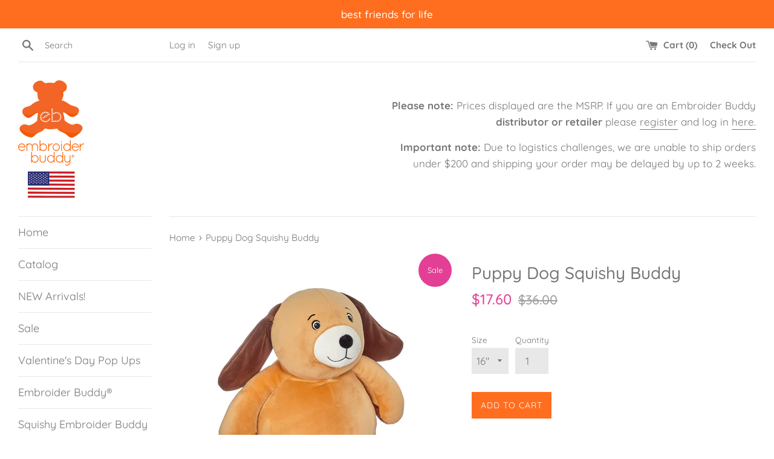

--- FILE ---
content_type: text/html; charset=utf-8
request_url: https://embroiderbuddystore.com/products/puppy-dog-squishy-buddy
body_size: 18606
content:
<!doctype html>
<html class="supports-no-js" lang="en">
<head>
  <meta charset="utf-8">
  <meta http-equiv="X-UA-Compatible" content="IE=edge,chrome=1">
  <meta name="viewport" content="width=device-width,initial-scale=1">
  <meta name="theme-color" content="">
  <link rel="canonical" href="https://embroiderbuddystore.com/products/puppy-dog-squishy-buddy">

  

  <title>
  Puppy Dog Squishy Buddy - Embroider Buddy &ndash; embroiderbuddyus
  </title>

  
    <meta name="description" content="The cute and curious Puppy Dog Squishy Buddy is an embroidable pup ready for a big loving dog hug. Made from a bounce-back flat pile plush fabric, the Puppy Dog Squishy Buddy features a removable stuffing pod that makes embroidery a breeze.">
  

  <!-- /snippets/social-meta-tags.liquid -->




<meta property="og:site_name" content="embroiderbuddyus">
<meta property="og:url" content="https://embroiderbuddystore.com/products/puppy-dog-squishy-buddy">
<meta property="og:title" content="Puppy Dog Squishy Buddy">
<meta property="og:type" content="product">
<meta property="og:description" content="The cute and curious Puppy Dog Squishy Buddy is an embroidable pup ready for a big loving dog hug. Made from a bounce-back flat pile plush fabric, the Puppy Dog Squishy Buddy features a removable stuffing pod that makes embroidery a breeze.">

  <meta property="og:price:amount" content="17.60">
  <meta property="og:price:currency" content="USD">

<meta property="og:image" content="http://embroiderbuddystore.com/cdn/shop/products/31001_Puppy_squishy_Jumbo_buddy_side_1200x1200.png?v=1742587877"><meta property="og:image" content="http://embroiderbuddystore.com/cdn/shop/products/31001_Puppy_squishy_Jumbo_buddy_front_1200x1200.png?v=1742587877"><meta property="og:image" content="http://embroiderbuddystore.com/cdn/shop/products/31001_Puppy_squishy_Jumbo_buddy_back_1200x1200.png?v=1742587877">
<meta property="og:image:secure_url" content="https://embroiderbuddystore.com/cdn/shop/products/31001_Puppy_squishy_Jumbo_buddy_side_1200x1200.png?v=1742587877"><meta property="og:image:secure_url" content="https://embroiderbuddystore.com/cdn/shop/products/31001_Puppy_squishy_Jumbo_buddy_front_1200x1200.png?v=1742587877"><meta property="og:image:secure_url" content="https://embroiderbuddystore.com/cdn/shop/products/31001_Puppy_squishy_Jumbo_buddy_back_1200x1200.png?v=1742587877">


  <meta name="twitter:site" content="@EmbroiderBuddy/">

<meta name="twitter:card" content="summary_large_image">
<meta name="twitter:title" content="Puppy Dog Squishy Buddy">
<meta name="twitter:description" content="The cute and curious Puppy Dog Squishy Buddy is an embroidable pup ready for a big loving dog hug. Made from a bounce-back flat pile plush fabric, the Puppy Dog Squishy Buddy features a removable stuffing pod that makes embroidery a breeze.">


  <script>
    document.documentElement.className = document.documentElement.className.replace('supports-no-js', 'supports-js');

    var theme = {
      mapStrings: {
        addressError: "Error looking up that address",
        addressNoResults: "No results for that address",
        addressQueryLimit: "You have exceeded the Google API usage limit. Consider upgrading to a \u003ca href=\"https:\/\/developers.google.com\/maps\/premium\/usage-limits\"\u003ePremium Plan\u003c\/a\u003e.",
        authError: "There was a problem authenticating your Google Maps account."
      }
    }
  </script>

  <link href="//embroiderbuddystore.com/cdn/shop/t/2/assets/theme.scss.css?v=127203941102168805681764599289" rel="stylesheet" type="text/css" media="all" />

  <script>window.performance && window.performance.mark && window.performance.mark('shopify.content_for_header.start');</script><meta id="shopify-digital-wallet" name="shopify-digital-wallet" content="/24844075080/digital_wallets/dialog">
<link rel="alternate" type="application/json+oembed" href="https://embroiderbuddystore.com/products/puppy-dog-squishy-buddy.oembed">
<script async="async" src="/checkouts/internal/preloads.js?locale=en-US"></script>
<script id="shopify-features" type="application/json">{"accessToken":"8bd1c6d36991d46736fa08d5c30717d8","betas":["rich-media-storefront-analytics"],"domain":"embroiderbuddystore.com","predictiveSearch":true,"shopId":24844075080,"locale":"en"}</script>
<script>var Shopify = Shopify || {};
Shopify.shop = "embroiderbuddyus.myshopify.com";
Shopify.locale = "en";
Shopify.currency = {"active":"USD","rate":"1.0"};
Shopify.country = "US";
Shopify.theme = {"name":"Theme export  embroiderbuddystore-ca-simple-w-w...","id":75280449608,"schema_name":"Simple","schema_version":"8.0.1","theme_store_id":null,"role":"main"};
Shopify.theme.handle = "null";
Shopify.theme.style = {"id":null,"handle":null};
Shopify.cdnHost = "embroiderbuddystore.com/cdn";
Shopify.routes = Shopify.routes || {};
Shopify.routes.root = "/";</script>
<script type="module">!function(o){(o.Shopify=o.Shopify||{}).modules=!0}(window);</script>
<script>!function(o){function n(){var o=[];function n(){o.push(Array.prototype.slice.apply(arguments))}return n.q=o,n}var t=o.Shopify=o.Shopify||{};t.loadFeatures=n(),t.autoloadFeatures=n()}(window);</script>
<script id="shop-js-analytics" type="application/json">{"pageType":"product"}</script>
<script defer="defer" async type="module" src="//embroiderbuddystore.com/cdn/shopifycloud/shop-js/modules/v2/client.init-shop-cart-sync_IZsNAliE.en.esm.js"></script>
<script defer="defer" async type="module" src="//embroiderbuddystore.com/cdn/shopifycloud/shop-js/modules/v2/chunk.common_0OUaOowp.esm.js"></script>
<script type="module">
  await import("//embroiderbuddystore.com/cdn/shopifycloud/shop-js/modules/v2/client.init-shop-cart-sync_IZsNAliE.en.esm.js");
await import("//embroiderbuddystore.com/cdn/shopifycloud/shop-js/modules/v2/chunk.common_0OUaOowp.esm.js");

  window.Shopify.SignInWithShop?.initShopCartSync?.({"fedCMEnabled":true,"windoidEnabled":true});

</script>
<script>(function() {
  var isLoaded = false;
  function asyncLoad() {
    if (isLoaded) return;
    isLoaded = true;
    var urls = ["https:\/\/cdn.hextom.com\/js\/ultimatesalesboost.js?shop=embroiderbuddyus.myshopify.com"];
    for (var i = 0; i < urls.length; i++) {
      var s = document.createElement('script');
      s.type = 'text/javascript';
      s.async = true;
      s.src = urls[i];
      var x = document.getElementsByTagName('script')[0];
      x.parentNode.insertBefore(s, x);
    }
  };
  if(window.attachEvent) {
    window.attachEvent('onload', asyncLoad);
  } else {
    window.addEventListener('load', asyncLoad, false);
  }
})();</script>
<script id="__st">var __st={"a":24844075080,"offset":-18000,"reqid":"2d262673-25db-4476-8487-2ed35051ecac-1768494734","pageurl":"embroiderbuddystore.com\/products\/puppy-dog-squishy-buddy","u":"260d474117ba","p":"product","rtyp":"product","rid":7463134855427};</script>
<script>window.ShopifyPaypalV4VisibilityTracking = true;</script>
<script id="captcha-bootstrap">!function(){'use strict';const t='contact',e='account',n='new_comment',o=[[t,t],['blogs',n],['comments',n],[t,'customer']],c=[[e,'customer_login'],[e,'guest_login'],[e,'recover_customer_password'],[e,'create_customer']],r=t=>t.map((([t,e])=>`form[action*='/${t}']:not([data-nocaptcha='true']) input[name='form_type'][value='${e}']`)).join(','),a=t=>()=>t?[...document.querySelectorAll(t)].map((t=>t.form)):[];function s(){const t=[...o],e=r(t);return a(e)}const i='password',u='form_key',d=['recaptcha-v3-token','g-recaptcha-response','h-captcha-response',i],f=()=>{try{return window.sessionStorage}catch{return}},m='__shopify_v',_=t=>t.elements[u];function p(t,e,n=!1){try{const o=window.sessionStorage,c=JSON.parse(o.getItem(e)),{data:r}=function(t){const{data:e,action:n}=t;return t[m]||n?{data:e,action:n}:{data:t,action:n}}(c);for(const[e,n]of Object.entries(r))t.elements[e]&&(t.elements[e].value=n);n&&o.removeItem(e)}catch(o){console.error('form repopulation failed',{error:o})}}const l='form_type',E='cptcha';function T(t){t.dataset[E]=!0}const w=window,h=w.document,L='Shopify',v='ce_forms',y='captcha';let A=!1;((t,e)=>{const n=(g='f06e6c50-85a8-45c8-87d0-21a2b65856fe',I='https://cdn.shopify.com/shopifycloud/storefront-forms-hcaptcha/ce_storefront_forms_captcha_hcaptcha.v1.5.2.iife.js',D={infoText:'Protected by hCaptcha',privacyText:'Privacy',termsText:'Terms'},(t,e,n)=>{const o=w[L][v],c=o.bindForm;if(c)return c(t,g,e,D).then(n);var r;o.q.push([[t,g,e,D],n]),r=I,A||(h.body.append(Object.assign(h.createElement('script'),{id:'captcha-provider',async:!0,src:r})),A=!0)});var g,I,D;w[L]=w[L]||{},w[L][v]=w[L][v]||{},w[L][v].q=[],w[L][y]=w[L][y]||{},w[L][y].protect=function(t,e){n(t,void 0,e),T(t)},Object.freeze(w[L][y]),function(t,e,n,w,h,L){const[v,y,A,g]=function(t,e,n){const i=e?o:[],u=t?c:[],d=[...i,...u],f=r(d),m=r(i),_=r(d.filter((([t,e])=>n.includes(e))));return[a(f),a(m),a(_),s()]}(w,h,L),I=t=>{const e=t.target;return e instanceof HTMLFormElement?e:e&&e.form},D=t=>v().includes(t);t.addEventListener('submit',(t=>{const e=I(t);if(!e)return;const n=D(e)&&!e.dataset.hcaptchaBound&&!e.dataset.recaptchaBound,o=_(e),c=g().includes(e)&&(!o||!o.value);(n||c)&&t.preventDefault(),c&&!n&&(function(t){try{if(!f())return;!function(t){const e=f();if(!e)return;const n=_(t);if(!n)return;const o=n.value;o&&e.removeItem(o)}(t);const e=Array.from(Array(32),(()=>Math.random().toString(36)[2])).join('');!function(t,e){_(t)||t.append(Object.assign(document.createElement('input'),{type:'hidden',name:u})),t.elements[u].value=e}(t,e),function(t,e){const n=f();if(!n)return;const o=[...t.querySelectorAll(`input[type='${i}']`)].map((({name:t})=>t)),c=[...d,...o],r={};for(const[a,s]of new FormData(t).entries())c.includes(a)||(r[a]=s);n.setItem(e,JSON.stringify({[m]:1,action:t.action,data:r}))}(t,e)}catch(e){console.error('failed to persist form',e)}}(e),e.submit())}));const S=(t,e)=>{t&&!t.dataset[E]&&(n(t,e.some((e=>e===t))),T(t))};for(const o of['focusin','change'])t.addEventListener(o,(t=>{const e=I(t);D(e)&&S(e,y())}));const B=e.get('form_key'),M=e.get(l),P=B&&M;t.addEventListener('DOMContentLoaded',(()=>{const t=y();if(P)for(const e of t)e.elements[l].value===M&&p(e,B);[...new Set([...A(),...v().filter((t=>'true'===t.dataset.shopifyCaptcha))])].forEach((e=>S(e,t)))}))}(h,new URLSearchParams(w.location.search),n,t,e,['guest_login'])})(!0,!0)}();</script>
<script integrity="sha256-4kQ18oKyAcykRKYeNunJcIwy7WH5gtpwJnB7kiuLZ1E=" data-source-attribution="shopify.loadfeatures" defer="defer" src="//embroiderbuddystore.com/cdn/shopifycloud/storefront/assets/storefront/load_feature-a0a9edcb.js" crossorigin="anonymous"></script>
<script data-source-attribution="shopify.dynamic_checkout.dynamic.init">var Shopify=Shopify||{};Shopify.PaymentButton=Shopify.PaymentButton||{isStorefrontPortableWallets:!0,init:function(){window.Shopify.PaymentButton.init=function(){};var t=document.createElement("script");t.src="https://embroiderbuddystore.com/cdn/shopifycloud/portable-wallets/latest/portable-wallets.en.js",t.type="module",document.head.appendChild(t)}};
</script>
<script data-source-attribution="shopify.dynamic_checkout.buyer_consent">
  function portableWalletsHideBuyerConsent(e){var t=document.getElementById("shopify-buyer-consent"),n=document.getElementById("shopify-subscription-policy-button");t&&n&&(t.classList.add("hidden"),t.setAttribute("aria-hidden","true"),n.removeEventListener("click",e))}function portableWalletsShowBuyerConsent(e){var t=document.getElementById("shopify-buyer-consent"),n=document.getElementById("shopify-subscription-policy-button");t&&n&&(t.classList.remove("hidden"),t.removeAttribute("aria-hidden"),n.addEventListener("click",e))}window.Shopify?.PaymentButton&&(window.Shopify.PaymentButton.hideBuyerConsent=portableWalletsHideBuyerConsent,window.Shopify.PaymentButton.showBuyerConsent=portableWalletsShowBuyerConsent);
</script>
<script data-source-attribution="shopify.dynamic_checkout.cart.bootstrap">document.addEventListener("DOMContentLoaded",(function(){function t(){return document.querySelector("shopify-accelerated-checkout-cart, shopify-accelerated-checkout")}if(t())Shopify.PaymentButton.init();else{new MutationObserver((function(e,n){t()&&(Shopify.PaymentButton.init(),n.disconnect())})).observe(document.body,{childList:!0,subtree:!0})}}));
</script>
<link id="shopify-accelerated-checkout-styles" rel="stylesheet" media="screen" href="https://embroiderbuddystore.com/cdn/shopifycloud/portable-wallets/latest/accelerated-checkout-backwards-compat.css" crossorigin="anonymous">
<style id="shopify-accelerated-checkout-cart">
        #shopify-buyer-consent {
  margin-top: 1em;
  display: inline-block;
  width: 100%;
}

#shopify-buyer-consent.hidden {
  display: none;
}

#shopify-subscription-policy-button {
  background: none;
  border: none;
  padding: 0;
  text-decoration: underline;
  font-size: inherit;
  cursor: pointer;
}

#shopify-subscription-policy-button::before {
  box-shadow: none;
}

      </style>

<script>window.performance && window.performance.mark && window.performance.mark('shopify.content_for_header.end');</script>

  <script src="//embroiderbuddystore.com/cdn/shop/t/2/assets/jquery-1.11.0.min.js?v=32460426840832490021563296387" type="text/javascript"></script>
  <script src="//embroiderbuddystore.com/cdn/shop/t/2/assets/modernizr.min.js?v=44044439420609591321563296388" type="text/javascript"></script>

  <script src="//embroiderbuddystore.com/cdn/shop/t/2/assets/lazysizes.min.js?v=71745035489482760341563296387" async="async"></script>

  
  
  <script src="https://shopifyorderlimits.s3.amazonaws.com/limits/embroiderbuddyus.myshopify.com?v=55j&r=20200414073005&shop=embroiderbuddyus.myshopify.com"></script>


<!-- GSSTART Coming Soon code start. Do not change -->
<script type="text/javascript"> gsProductByVariant = {};  gsProductByVariant[42093821722883] =  1 ;  gsProductByVariant[42093821755651] =  1 ;   gsProductCSID = "7463134855427"; gsDefaultV = "42093821722883"; </script><script  type="text/javascript" src="https://gravity-software.com/js/shopify/pac_shop22700.js?v=gs2c67a89440a4d8f4594a04fb412cedd3xx"></script>
<!-- Coming Soon code end. Do not change GSEND --><link href="https://monorail-edge.shopifysvc.com" rel="dns-prefetch">
<script>(function(){if ("sendBeacon" in navigator && "performance" in window) {try {var session_token_from_headers = performance.getEntriesByType('navigation')[0].serverTiming.find(x => x.name == '_s').description;} catch {var session_token_from_headers = undefined;}var session_cookie_matches = document.cookie.match(/_shopify_s=([^;]*)/);var session_token_from_cookie = session_cookie_matches && session_cookie_matches.length === 2 ? session_cookie_matches[1] : "";var session_token = session_token_from_headers || session_token_from_cookie || "";function handle_abandonment_event(e) {var entries = performance.getEntries().filter(function(entry) {return /monorail-edge.shopifysvc.com/.test(entry.name);});if (!window.abandonment_tracked && entries.length === 0) {window.abandonment_tracked = true;var currentMs = Date.now();var navigation_start = performance.timing.navigationStart;var payload = {shop_id: 24844075080,url: window.location.href,navigation_start,duration: currentMs - navigation_start,session_token,page_type: "product"};window.navigator.sendBeacon("https://monorail-edge.shopifysvc.com/v1/produce", JSON.stringify({schema_id: "online_store_buyer_site_abandonment/1.1",payload: payload,metadata: {event_created_at_ms: currentMs,event_sent_at_ms: currentMs}}));}}window.addEventListener('pagehide', handle_abandonment_event);}}());</script>
<script id="web-pixels-manager-setup">(function e(e,d,r,n,o){if(void 0===o&&(o={}),!Boolean(null===(a=null===(i=window.Shopify)||void 0===i?void 0:i.analytics)||void 0===a?void 0:a.replayQueue)){var i,a;window.Shopify=window.Shopify||{};var t=window.Shopify;t.analytics=t.analytics||{};var s=t.analytics;s.replayQueue=[],s.publish=function(e,d,r){return s.replayQueue.push([e,d,r]),!0};try{self.performance.mark("wpm:start")}catch(e){}var l=function(){var e={modern:/Edge?\/(1{2}[4-9]|1[2-9]\d|[2-9]\d{2}|\d{4,})\.\d+(\.\d+|)|Firefox\/(1{2}[4-9]|1[2-9]\d|[2-9]\d{2}|\d{4,})\.\d+(\.\d+|)|Chrom(ium|e)\/(9{2}|\d{3,})\.\d+(\.\d+|)|(Maci|X1{2}).+ Version\/(15\.\d+|(1[6-9]|[2-9]\d|\d{3,})\.\d+)([,.]\d+|)( \(\w+\)|)( Mobile\/\w+|) Safari\/|Chrome.+OPR\/(9{2}|\d{3,})\.\d+\.\d+|(CPU[ +]OS|iPhone[ +]OS|CPU[ +]iPhone|CPU IPhone OS|CPU iPad OS)[ +]+(15[._]\d+|(1[6-9]|[2-9]\d|\d{3,})[._]\d+)([._]\d+|)|Android:?[ /-](13[3-9]|1[4-9]\d|[2-9]\d{2}|\d{4,})(\.\d+|)(\.\d+|)|Android.+Firefox\/(13[5-9]|1[4-9]\d|[2-9]\d{2}|\d{4,})\.\d+(\.\d+|)|Android.+Chrom(ium|e)\/(13[3-9]|1[4-9]\d|[2-9]\d{2}|\d{4,})\.\d+(\.\d+|)|SamsungBrowser\/([2-9]\d|\d{3,})\.\d+/,legacy:/Edge?\/(1[6-9]|[2-9]\d|\d{3,})\.\d+(\.\d+|)|Firefox\/(5[4-9]|[6-9]\d|\d{3,})\.\d+(\.\d+|)|Chrom(ium|e)\/(5[1-9]|[6-9]\d|\d{3,})\.\d+(\.\d+|)([\d.]+$|.*Safari\/(?![\d.]+ Edge\/[\d.]+$))|(Maci|X1{2}).+ Version\/(10\.\d+|(1[1-9]|[2-9]\d|\d{3,})\.\d+)([,.]\d+|)( \(\w+\)|)( Mobile\/\w+|) Safari\/|Chrome.+OPR\/(3[89]|[4-9]\d|\d{3,})\.\d+\.\d+|(CPU[ +]OS|iPhone[ +]OS|CPU[ +]iPhone|CPU IPhone OS|CPU iPad OS)[ +]+(10[._]\d+|(1[1-9]|[2-9]\d|\d{3,})[._]\d+)([._]\d+|)|Android:?[ /-](13[3-9]|1[4-9]\d|[2-9]\d{2}|\d{4,})(\.\d+|)(\.\d+|)|Mobile Safari.+OPR\/([89]\d|\d{3,})\.\d+\.\d+|Android.+Firefox\/(13[5-9]|1[4-9]\d|[2-9]\d{2}|\d{4,})\.\d+(\.\d+|)|Android.+Chrom(ium|e)\/(13[3-9]|1[4-9]\d|[2-9]\d{2}|\d{4,})\.\d+(\.\d+|)|Android.+(UC? ?Browser|UCWEB|U3)[ /]?(15\.([5-9]|\d{2,})|(1[6-9]|[2-9]\d|\d{3,})\.\d+)\.\d+|SamsungBrowser\/(5\.\d+|([6-9]|\d{2,})\.\d+)|Android.+MQ{2}Browser\/(14(\.(9|\d{2,})|)|(1[5-9]|[2-9]\d|\d{3,})(\.\d+|))(\.\d+|)|K[Aa][Ii]OS\/(3\.\d+|([4-9]|\d{2,})\.\d+)(\.\d+|)/},d=e.modern,r=e.legacy,n=navigator.userAgent;return n.match(d)?"modern":n.match(r)?"legacy":"unknown"}(),u="modern"===l?"modern":"legacy",c=(null!=n?n:{modern:"",legacy:""})[u],f=function(e){return[e.baseUrl,"/wpm","/b",e.hashVersion,"modern"===e.buildTarget?"m":"l",".js"].join("")}({baseUrl:d,hashVersion:r,buildTarget:u}),m=function(e){var d=e.version,r=e.bundleTarget,n=e.surface,o=e.pageUrl,i=e.monorailEndpoint;return{emit:function(e){var a=e.status,t=e.errorMsg,s=(new Date).getTime(),l=JSON.stringify({metadata:{event_sent_at_ms:s},events:[{schema_id:"web_pixels_manager_load/3.1",payload:{version:d,bundle_target:r,page_url:o,status:a,surface:n,error_msg:t},metadata:{event_created_at_ms:s}}]});if(!i)return console&&console.warn&&console.warn("[Web Pixels Manager] No Monorail endpoint provided, skipping logging."),!1;try{return self.navigator.sendBeacon.bind(self.navigator)(i,l)}catch(e){}var u=new XMLHttpRequest;try{return u.open("POST",i,!0),u.setRequestHeader("Content-Type","text/plain"),u.send(l),!0}catch(e){return console&&console.warn&&console.warn("[Web Pixels Manager] Got an unhandled error while logging to Monorail."),!1}}}}({version:r,bundleTarget:l,surface:e.surface,pageUrl:self.location.href,monorailEndpoint:e.monorailEndpoint});try{o.browserTarget=l,function(e){var d=e.src,r=e.async,n=void 0===r||r,o=e.onload,i=e.onerror,a=e.sri,t=e.scriptDataAttributes,s=void 0===t?{}:t,l=document.createElement("script"),u=document.querySelector("head"),c=document.querySelector("body");if(l.async=n,l.src=d,a&&(l.integrity=a,l.crossOrigin="anonymous"),s)for(var f in s)if(Object.prototype.hasOwnProperty.call(s,f))try{l.dataset[f]=s[f]}catch(e){}if(o&&l.addEventListener("load",o),i&&l.addEventListener("error",i),u)u.appendChild(l);else{if(!c)throw new Error("Did not find a head or body element to append the script");c.appendChild(l)}}({src:f,async:!0,onload:function(){if(!function(){var e,d;return Boolean(null===(d=null===(e=window.Shopify)||void 0===e?void 0:e.analytics)||void 0===d?void 0:d.initialized)}()){var d=window.webPixelsManager.init(e)||void 0;if(d){var r=window.Shopify.analytics;r.replayQueue.forEach((function(e){var r=e[0],n=e[1],o=e[2];d.publishCustomEvent(r,n,o)})),r.replayQueue=[],r.publish=d.publishCustomEvent,r.visitor=d.visitor,r.initialized=!0}}},onerror:function(){return m.emit({status:"failed",errorMsg:"".concat(f," has failed to load")})},sri:function(e){var d=/^sha384-[A-Za-z0-9+/=]+$/;return"string"==typeof e&&d.test(e)}(c)?c:"",scriptDataAttributes:o}),m.emit({status:"loading"})}catch(e){m.emit({status:"failed",errorMsg:(null==e?void 0:e.message)||"Unknown error"})}}})({shopId: 24844075080,storefrontBaseUrl: "https://embroiderbuddystore.com",extensionsBaseUrl: "https://extensions.shopifycdn.com/cdn/shopifycloud/web-pixels-manager",monorailEndpoint: "https://monorail-edge.shopifysvc.com/unstable/produce_batch",surface: "storefront-renderer",enabledBetaFlags: ["2dca8a86"],webPixelsConfigList: [{"id":"shopify-app-pixel","configuration":"{}","eventPayloadVersion":"v1","runtimeContext":"STRICT","scriptVersion":"0450","apiClientId":"shopify-pixel","type":"APP","privacyPurposes":["ANALYTICS","MARKETING"]},{"id":"shopify-custom-pixel","eventPayloadVersion":"v1","runtimeContext":"LAX","scriptVersion":"0450","apiClientId":"shopify-pixel","type":"CUSTOM","privacyPurposes":["ANALYTICS","MARKETING"]}],isMerchantRequest: false,initData: {"shop":{"name":"embroiderbuddyus","paymentSettings":{"currencyCode":"USD"},"myshopifyDomain":"embroiderbuddyus.myshopify.com","countryCode":"US","storefrontUrl":"https:\/\/embroiderbuddystore.com"},"customer":null,"cart":null,"checkout":null,"productVariants":[{"price":{"amount":17.6,"currencyCode":"USD"},"product":{"title":"Puppy Dog Squishy Buddy","vendor":"embroiderbuddyus","id":"7463134855427","untranslatedTitle":"Puppy Dog Squishy Buddy","url":"\/products\/puppy-dog-squishy-buddy","type":""},"id":"42093821722883","image":{"src":"\/\/embroiderbuddystore.com\/cdn\/shop\/products\/31001_Puppy_squishy_Jumbo_buddy_side.png?v=1742587877"},"sku":"31006","title":"16\"","untranslatedTitle":"16\""},{"price":{"amount":24.2,"currencyCode":"USD"},"product":{"title":"Puppy Dog Squishy Buddy","vendor":"embroiderbuddyus","id":"7463134855427","untranslatedTitle":"Puppy Dog Squishy Buddy","url":"\/products\/puppy-dog-squishy-buddy","type":""},"id":"42093821755651","image":{"src":"\/\/embroiderbuddystore.com\/cdn\/shop\/products\/31001_Puppy_squishy_Jumbo_buddy_side.png?v=1742587877"},"sku":"31001","title":"22\"","untranslatedTitle":"22\""}],"purchasingCompany":null},},"https://embroiderbuddystore.com/cdn","fcfee988w5aeb613cpc8e4bc33m6693e112",{"modern":"","legacy":""},{"shopId":"24844075080","storefrontBaseUrl":"https:\/\/embroiderbuddystore.com","extensionBaseUrl":"https:\/\/extensions.shopifycdn.com\/cdn\/shopifycloud\/web-pixels-manager","surface":"storefront-renderer","enabledBetaFlags":"[\"2dca8a86\"]","isMerchantRequest":"false","hashVersion":"fcfee988w5aeb613cpc8e4bc33m6693e112","publish":"custom","events":"[[\"page_viewed\",{}],[\"product_viewed\",{\"productVariant\":{\"price\":{\"amount\":17.6,\"currencyCode\":\"USD\"},\"product\":{\"title\":\"Puppy Dog Squishy Buddy\",\"vendor\":\"embroiderbuddyus\",\"id\":\"7463134855427\",\"untranslatedTitle\":\"Puppy Dog Squishy Buddy\",\"url\":\"\/products\/puppy-dog-squishy-buddy\",\"type\":\"\"},\"id\":\"42093821722883\",\"image\":{\"src\":\"\/\/embroiderbuddystore.com\/cdn\/shop\/products\/31001_Puppy_squishy_Jumbo_buddy_side.png?v=1742587877\"},\"sku\":\"31006\",\"title\":\"16\\\"\",\"untranslatedTitle\":\"16\\\"\"}}]]"});</script><script>
  window.ShopifyAnalytics = window.ShopifyAnalytics || {};
  window.ShopifyAnalytics.meta = window.ShopifyAnalytics.meta || {};
  window.ShopifyAnalytics.meta.currency = 'USD';
  var meta = {"product":{"id":7463134855427,"gid":"gid:\/\/shopify\/Product\/7463134855427","vendor":"embroiderbuddyus","type":"","handle":"puppy-dog-squishy-buddy","variants":[{"id":42093821722883,"price":1760,"name":"Puppy Dog Squishy Buddy - 16\"","public_title":"16\"","sku":"31006"},{"id":42093821755651,"price":2420,"name":"Puppy Dog Squishy Buddy - 22\"","public_title":"22\"","sku":"31001"}],"remote":false},"page":{"pageType":"product","resourceType":"product","resourceId":7463134855427,"requestId":"2d262673-25db-4476-8487-2ed35051ecac-1768494734"}};
  for (var attr in meta) {
    window.ShopifyAnalytics.meta[attr] = meta[attr];
  }
</script>
<script class="analytics">
  (function () {
    var customDocumentWrite = function(content) {
      var jquery = null;

      if (window.jQuery) {
        jquery = window.jQuery;
      } else if (window.Checkout && window.Checkout.$) {
        jquery = window.Checkout.$;
      }

      if (jquery) {
        jquery('body').append(content);
      }
    };

    var hasLoggedConversion = function(token) {
      if (token) {
        return document.cookie.indexOf('loggedConversion=' + token) !== -1;
      }
      return false;
    }

    var setCookieIfConversion = function(token) {
      if (token) {
        var twoMonthsFromNow = new Date(Date.now());
        twoMonthsFromNow.setMonth(twoMonthsFromNow.getMonth() + 2);

        document.cookie = 'loggedConversion=' + token + '; expires=' + twoMonthsFromNow;
      }
    }

    var trekkie = window.ShopifyAnalytics.lib = window.trekkie = window.trekkie || [];
    if (trekkie.integrations) {
      return;
    }
    trekkie.methods = [
      'identify',
      'page',
      'ready',
      'track',
      'trackForm',
      'trackLink'
    ];
    trekkie.factory = function(method) {
      return function() {
        var args = Array.prototype.slice.call(arguments);
        args.unshift(method);
        trekkie.push(args);
        return trekkie;
      };
    };
    for (var i = 0; i < trekkie.methods.length; i++) {
      var key = trekkie.methods[i];
      trekkie[key] = trekkie.factory(key);
    }
    trekkie.load = function(config) {
      trekkie.config = config || {};
      trekkie.config.initialDocumentCookie = document.cookie;
      var first = document.getElementsByTagName('script')[0];
      var script = document.createElement('script');
      script.type = 'text/javascript';
      script.onerror = function(e) {
        var scriptFallback = document.createElement('script');
        scriptFallback.type = 'text/javascript';
        scriptFallback.onerror = function(error) {
                var Monorail = {
      produce: function produce(monorailDomain, schemaId, payload) {
        var currentMs = new Date().getTime();
        var event = {
          schema_id: schemaId,
          payload: payload,
          metadata: {
            event_created_at_ms: currentMs,
            event_sent_at_ms: currentMs
          }
        };
        return Monorail.sendRequest("https://" + monorailDomain + "/v1/produce", JSON.stringify(event));
      },
      sendRequest: function sendRequest(endpointUrl, payload) {
        // Try the sendBeacon API
        if (window && window.navigator && typeof window.navigator.sendBeacon === 'function' && typeof window.Blob === 'function' && !Monorail.isIos12()) {
          var blobData = new window.Blob([payload], {
            type: 'text/plain'
          });

          if (window.navigator.sendBeacon(endpointUrl, blobData)) {
            return true;
          } // sendBeacon was not successful

        } // XHR beacon

        var xhr = new XMLHttpRequest();

        try {
          xhr.open('POST', endpointUrl);
          xhr.setRequestHeader('Content-Type', 'text/plain');
          xhr.send(payload);
        } catch (e) {
          console.log(e);
        }

        return false;
      },
      isIos12: function isIos12() {
        return window.navigator.userAgent.lastIndexOf('iPhone; CPU iPhone OS 12_') !== -1 || window.navigator.userAgent.lastIndexOf('iPad; CPU OS 12_') !== -1;
      }
    };
    Monorail.produce('monorail-edge.shopifysvc.com',
      'trekkie_storefront_load_errors/1.1',
      {shop_id: 24844075080,
      theme_id: 75280449608,
      app_name: "storefront",
      context_url: window.location.href,
      source_url: "//embroiderbuddystore.com/cdn/s/trekkie.storefront.cd680fe47e6c39ca5d5df5f0a32d569bc48c0f27.min.js"});

        };
        scriptFallback.async = true;
        scriptFallback.src = '//embroiderbuddystore.com/cdn/s/trekkie.storefront.cd680fe47e6c39ca5d5df5f0a32d569bc48c0f27.min.js';
        first.parentNode.insertBefore(scriptFallback, first);
      };
      script.async = true;
      script.src = '//embroiderbuddystore.com/cdn/s/trekkie.storefront.cd680fe47e6c39ca5d5df5f0a32d569bc48c0f27.min.js';
      first.parentNode.insertBefore(script, first);
    };
    trekkie.load(
      {"Trekkie":{"appName":"storefront","development":false,"defaultAttributes":{"shopId":24844075080,"isMerchantRequest":null,"themeId":75280449608,"themeCityHash":"5807390690070124154","contentLanguage":"en","currency":"USD","eventMetadataId":"d1497f5c-653b-4051-97eb-e3b16043bffd"},"isServerSideCookieWritingEnabled":true,"monorailRegion":"shop_domain","enabledBetaFlags":["65f19447"]},"Session Attribution":{},"S2S":{"facebookCapiEnabled":false,"source":"trekkie-storefront-renderer","apiClientId":580111}}
    );

    var loaded = false;
    trekkie.ready(function() {
      if (loaded) return;
      loaded = true;

      window.ShopifyAnalytics.lib = window.trekkie;

      var originalDocumentWrite = document.write;
      document.write = customDocumentWrite;
      try { window.ShopifyAnalytics.merchantGoogleAnalytics.call(this); } catch(error) {};
      document.write = originalDocumentWrite;

      window.ShopifyAnalytics.lib.page(null,{"pageType":"product","resourceType":"product","resourceId":7463134855427,"requestId":"2d262673-25db-4476-8487-2ed35051ecac-1768494734","shopifyEmitted":true});

      var match = window.location.pathname.match(/checkouts\/(.+)\/(thank_you|post_purchase)/)
      var token = match? match[1]: undefined;
      if (!hasLoggedConversion(token)) {
        setCookieIfConversion(token);
        window.ShopifyAnalytics.lib.track("Viewed Product",{"currency":"USD","variantId":42093821722883,"productId":7463134855427,"productGid":"gid:\/\/shopify\/Product\/7463134855427","name":"Puppy Dog Squishy Buddy - 16\"","price":"17.60","sku":"31006","brand":"embroiderbuddyus","variant":"16\"","category":"","nonInteraction":true,"remote":false},undefined,undefined,{"shopifyEmitted":true});
      window.ShopifyAnalytics.lib.track("monorail:\/\/trekkie_storefront_viewed_product\/1.1",{"currency":"USD","variantId":42093821722883,"productId":7463134855427,"productGid":"gid:\/\/shopify\/Product\/7463134855427","name":"Puppy Dog Squishy Buddy - 16\"","price":"17.60","sku":"31006","brand":"embroiderbuddyus","variant":"16\"","category":"","nonInteraction":true,"remote":false,"referer":"https:\/\/embroiderbuddystore.com\/products\/puppy-dog-squishy-buddy"});
      }
    });


        var eventsListenerScript = document.createElement('script');
        eventsListenerScript.async = true;
        eventsListenerScript.src = "//embroiderbuddystore.com/cdn/shopifycloud/storefront/assets/shop_events_listener-3da45d37.js";
        document.getElementsByTagName('head')[0].appendChild(eventsListenerScript);

})();</script>
<script
  defer
  src="https://embroiderbuddystore.com/cdn/shopifycloud/perf-kit/shopify-perf-kit-3.0.3.min.js"
  data-application="storefront-renderer"
  data-shop-id="24844075080"
  data-render-region="gcp-us-central1"
  data-page-type="product"
  data-theme-instance-id="75280449608"
  data-theme-name="Simple"
  data-theme-version="8.0.1"
  data-monorail-region="shop_domain"
  data-resource-timing-sampling-rate="10"
  data-shs="true"
  data-shs-beacon="true"
  data-shs-export-with-fetch="true"
  data-shs-logs-sample-rate="1"
  data-shs-beacon-endpoint="https://embroiderbuddystore.com/api/collect"
></script>
</head>

<body id="puppy-dog-squishy-buddy-embroider-buddy" class="template-product">

  <a class="in-page-link visually-hidden skip-link" href="#MainContent">Skip to content</a>

  <div id="shopify-section-header" class="shopify-section">
  <style>
    .announcement-bar--link:hover {
      

      
        background-color: #ff7b33;
      
    }
  </style>

  
    <div class="announcement-bar">
  

    <p class="announcement-bar__message site-wrapper">best friends for life</p>

  
    </div>
  





  <style>
    .site-header__logo {
      width: 110px;
    }
    #HeaderLogoWrapper {
      max-width: 110px !important;
    }
  </style>


<div class="site-wrapper">
  <div class="top-bar grid">

    <div class="grid__item medium-up--one-fifth small--one-half">
      <div class="top-bar__search">
        <a href="/search" class="medium-up--hide">
          <svg aria-hidden="true" focusable="false" role="presentation" class="icon icon-search" viewBox="0 0 20 20"><path fill="#444" d="M18.64 17.02l-5.31-5.31c.81-1.08 1.26-2.43 1.26-3.87C14.5 4.06 11.44 1 7.75 1S1 4.06 1 7.75s3.06 6.75 6.75 6.75c1.44 0 2.79-.45 3.87-1.26l5.31 5.31c.45.45 1.26.54 1.71.09.45-.36.45-1.17 0-1.62zM3.25 7.75c0-2.52 1.98-4.5 4.5-4.5s4.5 1.98 4.5 4.5-1.98 4.5-4.5 4.5-4.5-1.98-4.5-4.5z"/></svg>
        </a>
        <form action="/search" method="get" class="search-bar small--hide" role="search">
          
          <button type="submit" class="search-bar__submit">
            <svg aria-hidden="true" focusable="false" role="presentation" class="icon icon-search" viewBox="0 0 20 20"><path fill="#444" d="M18.64 17.02l-5.31-5.31c.81-1.08 1.26-2.43 1.26-3.87C14.5 4.06 11.44 1 7.75 1S1 4.06 1 7.75s3.06 6.75 6.75 6.75c1.44 0 2.79-.45 3.87-1.26l5.31 5.31c.45.45 1.26.54 1.71.09.45-.36.45-1.17 0-1.62zM3.25 7.75c0-2.52 1.98-4.5 4.5-4.5s4.5 1.98 4.5 4.5-1.98 4.5-4.5 4.5-4.5-1.98-4.5-4.5z"/></svg>
            <span class="icon__fallback-text">Search</span>
          </button>
          <input type="search" name="q" class="search-bar__input" value="" placeholder="Search" aria-label="Search">
        </form>
      </div>
    </div>

    
      <div class="grid__item medium-up--two-fifths small--hide">
        <span class="customer-links small--hide">
          
            <a href="/account/login" id="customer_login_link">Log in</a>
            <span class="vertical-divider"></span>
            <a href="/account/register" id="customer_register_link">Sign up</a>
          
        </span>
      </div>
    

    <div class="grid__item  medium-up--two-fifths  small--one-half text-right">
      <a href="/cart" class="site-header__cart">
        <svg aria-hidden="true" focusable="false" role="presentation" class="icon icon-cart" viewBox="0 0 20 20"><path fill="#444" d="M18.936 5.564c-.144-.175-.35-.207-.55-.207h-.003L6.774 4.286c-.272 0-.417.089-.491.18-.079.096-.16.263-.094.585l2.016 5.705c.163.407.642.673 1.068.673h8.401c.433 0 .854-.285.941-.725l.484-4.571c.045-.221-.015-.388-.163-.567z"/><path fill="#444" d="M17.107 12.5H7.659L4.98 4.117l-.362-1.059c-.138-.401-.292-.559-.695-.559H.924c-.411 0-.748.303-.748.714s.337.714.748.714h2.413l3.002 9.48c.126.38.295.52.942.52h9.825c.411 0 .748-.303.748-.714s-.336-.714-.748-.714zM10.424 16.23a1.498 1.498 0 1 1-2.997 0 1.498 1.498 0 0 1 2.997 0zM16.853 16.23a1.498 1.498 0 1 1-2.997 0 1.498 1.498 0 0 1 2.997 0z"/></svg>
        <span class="small--hide">
          Cart
          (<span id="CartCount">0</span>)
        </span>
      </a>
      <span class="vertical-divider small--hide"></span>
      <a href="/cart" class="site-header__cart small--hide">
        Check Out
      </a>
    </div>
  </div>

  <hr class="small--hide hr--border">

  <header class="site-header grid medium-up--grid--table" role="banner">
    <div class="grid__item small--text-center">
      <div itemscope itemtype="http://schema.org/Organization">
        

        <style>
  
  
  
    #HeaderLogo {
      max-width: 200px;
      max-height: 354px;
    }
    #HeaderLogoWrapper {
      max-width: 200px;
    }
  

  
</style>


        
          <div id="HeaderLogoWrapper" class="supports-js">
            <a href="/" itemprop="url" style="padding-top:177.0%; display: block;">
              <img id="HeaderLogo"
                   class="lazyload"
                   src="//embroiderbuddystore.com/cdn/shop/files/EB-Logo-US_150x150.png?v=1614288644"
                   data-src="//embroiderbuddystore.com/cdn/shop/files/EB-Logo-US_{width}x.png?v=1614288644"
                   data-widths="[180, 360, 540, 720, 900, 1080, 1296, 1512, 1728, 2048]"
                   data-aspectratio="1.0"
                   data-sizes="auto"
                   alt="embroiderbuddyus"
                   itemprop="logo">
            </a>
          </div>
          <noscript>
            
            <a href="/" itemprop="url">
              <img class="site-header__logo" src="//embroiderbuddystore.com/cdn/shop/files/EB-Logo-US_110x.png?v=1614288644"
              srcset="//embroiderbuddystore.com/cdn/shop/files/EB-Logo-US_110x.png?v=1614288644 1x, //embroiderbuddystore.com/cdn/shop/files/EB-Logo-US_110x@2x.png?v=1614288644 2x"
              alt="embroiderbuddyus"
              itemprop="logo">
            </a>
          </noscript>
          
        
      </div>
    </div>
    
      <div class="grid__item medium-up--text-right small--text-center">
        <div class="rte tagline">
          <p><strong>Please note:</strong> Prices displayed are the MSRP. If you are an Embroider Buddy <strong>distributor or retailer</strong> please <a href="https://embroiderbuddy.com/pricing/registration/" title="https://embroiderbuddy.com/pricing/registration/">register</a> and log in <a href="https://embroiderbuddystore.com/account/login" title="https://embroiderbuddystore.com/account/login">here.</a></p><p><strong>Important note: </strong>Due to logistics challenges, we are unable to ship orders under $200 and shipping your order may be delayed by up to 2 weeks.</p>
        </div>
      </div>
    
  </header>
</div>




</div>

    

  <div class="site-wrapper">

    <div class="grid">

      <div id="shopify-section-sidebar" class="shopify-section"><div data-section-id="sidebar" data-section-type="sidebar-section">
  <nav class="grid__item small--text-center medium-up--one-fifth" role="navigation">
    <hr class="hr--small medium-up--hide">
    <button id="ToggleMobileMenu" class="mobile-menu-icon medium-up--hide" aria-haspopup="true" aria-owns="SiteNav">
      <span class="line"></span>
      <span class="line"></span>
      <span class="line"></span>
      <span class="line"></span>
      <span class="icon__fallback-text">Menu</span>
    </button>
    <div id="SiteNav" class="site-nav" role="menu">
      <ul class="list--nav">
        
          
          
            <li class="site-nav__item">
              <a href="/" class="site-nav__link">Home</a>
            </li>
          
        
          
          
            <li class="site-nav__item">
              <a href="/collections/all" class="site-nav__link">Catalog</a>
            </li>
          
        
          
          
            <li class="site-nav__item">
              <a href="/collections/new-arrivals-1" class="site-nav__link">NEW Arrivals!</a>
            </li>
          
        
          
          
            <li class="site-nav__item">
              <a href="/collections/sale" class="site-nav__link">Sale</a>
            </li>
          
        
          
          
            <li class="site-nav__item">
              <a href="/collections/valentines-day-pop-ups" class="site-nav__link">Valentine&#39;s Day Pop Ups</a>
            </li>
          
        
          
          
            <li class="site-nav__item">
              <a href="/collections/embroider-buddy%C2%AE" class="site-nav__link">Embroider Buddy®</a>
            </li>
          
        
          
          
            <li class="site-nav__item">
              <a href="/collections/squishy-collection" class="site-nav__link">Squishy Embroider Buddy Collection</a>
            </li>
          
        
          
          
            <li class="site-nav__item">
              <a href="/collections/clara-classic-collection%C2%AE" class="site-nav__link">Clara Classic Collection®</a>
            </li>
          
        
          
          
            <li class="site-nav__item">
              <a href="/collections/dolls" class="site-nav__link">Dolls</a>
            </li>
          
        
          
          
            <li class="site-nav__item">
              <a href="/collections/easter-collection" class="site-nav__link">Easter Collection</a>
            </li>
          
        
          
          
            <li class="site-nav__item">
              <a href="/collections/embroider-blankey" class="site-nav__link">Embroider Blankey</a>
            </li>
          
        
          
          
            <li class="site-nav__item">
              <a href="/collections/embroider-backpack" class="site-nav__link">Embroider Backpack</a>
            </li>
          
        
          
          
            <li class="site-nav__item">
              <a href="/collections/home-holiday-products" class="site-nav__link">Home &amp; Holiday Products</a>
            </li>
          
        
          
          
            <li class="site-nav__item">
              <a href="/collections/other-embroidable-products" class="site-nav__link">Other Embroidable Products &amp; Fun Gifts</a>
            </li>
          
        
          
          
            <li class="site-nav__item">
              <a href="/collections/messy-moose-socks" class="site-nav__link">Messy Moose Socks</a>
            </li>
          
        
          
          
            <li class="site-nav__item">
              <a href="/collections/mini-plush-toys" class="site-nav__link">Mini Plush Toys</a>
            </li>
          
        
          
          
            <li class="site-nav__item">
              <a href="/collections/gift-set-collection" class="site-nav__link">Gift Set Collection</a>
            </li>
          
        
          
          
            <li class="site-nav__item">
              <a href="/collections/sports-ball-collection" class="site-nav__link">Sports Ball Collection</a>
            </li>
          
        
          
          
            <li class="site-nav__item">
              <a href="/collections/whatzupwiththat-%C2%AE-bearwear" class="site-nav__link">Whatzupwiththat!® Bearwear</a>
            </li>
          
        
          
          
            <li class="site-nav__item">
              <a href="http://embroiderbuddy.com" class="site-nav__link">Visit EmbroiderBuddy.com</a>
            </li>
          
        
        
          
            <li>
              <a href="/account/login" class="site-nav__link site-nav--account medium-up--hide">Log in</a>
            </li>
            <li>
              <a href="/account/register" class="site-nav__link site-nav--account medium-up--hide">Sign up</a>
            </li>
          
        
      </ul>
      <ul class="list--inline social-links">
        
          <li>
            <a href="http://www.facebook.com/EmbroiderBuddy/" title="embroiderbuddyus on Facebook">
              <svg aria-hidden="true" focusable="false" role="presentation" class="icon icon-facebook" viewBox="0 0 20 20"><path fill="#444" d="M18.05.811q.439 0 .744.305t.305.744v16.637q0 .439-.305.744t-.744.305h-4.732v-7.221h2.415l.342-2.854h-2.757v-1.83q0-.659.293-1t1.073-.342h1.488V3.762q-.976-.098-2.171-.098-1.634 0-2.635.964t-1 2.72V9.47H7.951v2.854h2.415v7.221H1.413q-.439 0-.744-.305t-.305-.744V1.859q0-.439.305-.744T1.413.81H18.05z"/></svg>
              <span class="icon__fallback-text">Facebook</span>
            </a>
          </li>
        
        
          <li>
            <a href="http://www.twitter.com/EmbroiderBuddy/" title="embroiderbuddyus on Twitter">
              <svg aria-hidden="true" focusable="false" role="presentation" class="icon icon-twitter" viewBox="0 0 20 20"><path fill="#444" d="M19.551 4.208q-.815 1.202-1.956 2.038 0 .082.02.255t.02.255q0 1.589-.469 3.179t-1.426 3.036-2.272 2.567-3.158 1.793-3.963.672q-3.301 0-6.031-1.773.571.041.937.041 2.751 0 4.911-1.671-1.284-.02-2.292-.784T2.456 11.85q.346.082.754.082.55 0 1.039-.163-1.365-.285-2.262-1.365T1.09 7.918v-.041q.774.408 1.773.448-.795-.53-1.263-1.396t-.469-1.864q0-1.019.509-1.997 1.487 1.854 3.596 2.924T9.81 7.184q-.143-.509-.143-.897 0-1.63 1.161-2.781t2.832-1.151q.815 0 1.569.326t1.284.917q1.345-.265 2.506-.958-.428 1.386-1.732 2.18 1.243-.163 2.262-.611z"/></svg>
              <span class="icon__fallback-text">Twitter</span>
            </a>
          </li>
        
        
          <li>
            <a href="http://www.pinterest.com/EmbroiderBuddy/" title="embroiderbuddyus on Pinterest">
              <svg aria-hidden="true" focusable="false" role="presentation" class="icon icon-pinterest" viewBox="0 0 20 20"><path fill="#444" d="M9.958.811q1.903 0 3.635.744t2.988 2 2 2.988.744 3.635q0 2.537-1.256 4.696t-3.415 3.415-4.696 1.256q-1.39 0-2.659-.366.707-1.147.951-2.025l.659-2.561q.244.463.903.817t1.39.354q1.464 0 2.622-.842t1.793-2.305.634-3.293q0-2.171-1.671-3.769t-4.257-1.598q-1.586 0-2.903.537T5.298 5.897 4.066 7.775t-.427 2.037q0 1.268.476 2.22t1.427 1.342q.171.073.293.012t.171-.232q.171-.61.195-.756.098-.268-.122-.512-.634-.707-.634-1.83 0-1.854 1.281-3.183t3.354-1.329q1.83 0 2.854 1t1.025 2.61q0 1.342-.366 2.476t-1.049 1.817-1.561.683q-.732 0-1.195-.537t-.293-1.269q.098-.342.256-.878t.268-.915.207-.817.098-.732q0-.61-.317-1t-.927-.39q-.756 0-1.269.695t-.512 1.744q0 .39.061.756t.134.537l.073.171q-1 4.342-1.22 5.098-.195.927-.146 2.171-2.513-1.122-4.062-3.44T.59 10.177q0-3.879 2.744-6.623T9.957.81z"/></svg>
              <span class="icon__fallback-text">Pinterest</span>
            </a>
          </li>
        
        
          <li>
            <a href="https://www.instagram.com/embroiderbuddy/" title="embroiderbuddyus on Instagram">
              <svg aria-hidden="true" focusable="false" role="presentation" class="icon icon-instagram" viewBox="0 0 512 512"><path d="M256 49.5c67.3 0 75.2.3 101.8 1.5 24.6 1.1 37.9 5.2 46.8 8.7 11.8 4.6 20.2 10 29 18.8s14.3 17.2 18.8 29c3.4 8.9 7.6 22.2 8.7 46.8 1.2 26.6 1.5 34.5 1.5 101.8s-.3 75.2-1.5 101.8c-1.1 24.6-5.2 37.9-8.7 46.8-4.6 11.8-10 20.2-18.8 29s-17.2 14.3-29 18.8c-8.9 3.4-22.2 7.6-46.8 8.7-26.6 1.2-34.5 1.5-101.8 1.5s-75.2-.3-101.8-1.5c-24.6-1.1-37.9-5.2-46.8-8.7-11.8-4.6-20.2-10-29-18.8s-14.3-17.2-18.8-29c-3.4-8.9-7.6-22.2-8.7-46.8-1.2-26.6-1.5-34.5-1.5-101.8s.3-75.2 1.5-101.8c1.1-24.6 5.2-37.9 8.7-46.8 4.6-11.8 10-20.2 18.8-29s17.2-14.3 29-18.8c8.9-3.4 22.2-7.6 46.8-8.7 26.6-1.3 34.5-1.5 101.8-1.5m0-45.4c-68.4 0-77 .3-103.9 1.5C125.3 6.8 107 11.1 91 17.3c-16.6 6.4-30.6 15.1-44.6 29.1-14 14-22.6 28.1-29.1 44.6-6.2 16-10.5 34.3-11.7 61.2C4.4 179 4.1 187.6 4.1 256s.3 77 1.5 103.9c1.2 26.8 5.5 45.1 11.7 61.2 6.4 16.6 15.1 30.6 29.1 44.6 14 14 28.1 22.6 44.6 29.1 16 6.2 34.3 10.5 61.2 11.7 26.9 1.2 35.4 1.5 103.9 1.5s77-.3 103.9-1.5c26.8-1.2 45.1-5.5 61.2-11.7 16.6-6.4 30.6-15.1 44.6-29.1 14-14 22.6-28.1 29.1-44.6 6.2-16 10.5-34.3 11.7-61.2 1.2-26.9 1.5-35.4 1.5-103.9s-.3-77-1.5-103.9c-1.2-26.8-5.5-45.1-11.7-61.2-6.4-16.6-15.1-30.6-29.1-44.6-14-14-28.1-22.6-44.6-29.1-16-6.2-34.3-10.5-61.2-11.7-27-1.1-35.6-1.4-104-1.4z"/><path d="M256 126.6c-71.4 0-129.4 57.9-129.4 129.4s58 129.4 129.4 129.4 129.4-58 129.4-129.4-58-129.4-129.4-129.4zm0 213.4c-46.4 0-84-37.6-84-84s37.6-84 84-84 84 37.6 84 84-37.6 84-84 84z"/><circle cx="390.5" cy="121.5" r="30.2"/></svg>
              <span class="icon__fallback-text">Instagram</span>
            </a>
          </li>
        
        
        
        
        
          <li>
            <a href="https://www.youtube.com/channel/UC0i0WQIdl7hTuAooYsTF8cw" title="embroiderbuddyus on YouTube">
              <svg aria-hidden="true" focusable="false" role="presentation" class="icon icon-youtube" viewBox="0 0 21 20"><path fill="#444" d="M-.196 15.803q0 1.23.812 2.092t1.977.861h14.946q1.165 0 1.977-.861t.812-2.092V3.909q0-1.23-.82-2.116T17.539.907H2.593q-1.148 0-1.969.886t-.82 2.116v11.894zm7.465-2.149V6.058q0-.115.066-.18.049-.016.082-.016l.082.016 7.153 3.806q.066.066.066.164 0 .066-.066.131l-7.153 3.806q-.033.033-.066.033-.066 0-.098-.033-.066-.066-.066-.131z"/></svg>
              <span class="icon__fallback-text">YouTube</span>
            </a>
          </li>
        
        
        
        
      </ul>
    </div>
    <hr class="medium-up--hide hr--small ">
  </nav>
</div>




</div>

      <main class="main-content grid__item medium-up--four-fifths" id="MainContent" role="main">
        
          <hr class="hr--border-top small--hide">
        
        
          
<nav class="breadcrumb-nav small--text-center" aria-label="You are here">
  <span itemscope itemtype="http://data-vocabulary.org/Breadcrumb">
    <a href="/" itemprop="url" title="Back to the frontpage">
      <span itemprop="title">Home</span>
    </a>
    <span class="breadcrumb-nav__separator" aria-hidden="true">›</span>
  </span>
  
    
    Puppy Dog Squishy Buddy
  
</nav>

        
        

<div id="shopify-section-product-template" class="shopify-section"><!-- /templates/product.liquid -->
<div itemscope itemtype="http://schema.org/Product" id="ProductSection" data-section-id="product-template" data-section-type="product-template" data-image-zoom-type="zoom-in" data-show-extra-tab="false" data-extra-tab-content="" data-cart-enable-ajax="true" data-enable-history-state="true">

  <meta itemprop="name" content="Puppy Dog Squishy Buddy">
  <meta itemprop="url" content="https://embroiderbuddystore.com/products/puppy-dog-squishy-buddy">
  <meta itemprop="image" content="//embroiderbuddystore.com/cdn/shop/products/31001_Puppy_squishy_Jumbo_buddy_side_grande.png?v=1742587877">

  
  
<div class="grid product-single">

    <div class="grid__item medium-up--one-half">
      
        
        
<style>
  
  
  @media screen and (min-width: 750px) { 
    #ProductImage-36191146836227 {
      max-width: 720px;
      max-height: 720.0px;
    }
    #ProductImageWrapper-36191146836227 {
      max-width: 720px;
    }
   } 

  
    
    @media screen and (max-width: 749px) {
      #ProductImage-36191146836227 {
        max-width: 720px;
        max-height: 720px;
      }
      #ProductImageWrapper-36191146836227 {
        max-width: 720px;
      }
    }
  
</style>


        <div id="ProductImageWrapper-36191146836227" class="product-single__featured-image-wrapper supports-js" data-image-id="36191146836227">
          <div class="product-single__photos" data-image-id="36191146836227" style="padding-top:100.0%;">
            <img id="ProductImage-36191146836227"
                 class="product-single__photo lazyload"
                  data-zoom="//embroiderbuddystore.com/cdn/shop/products/31001_Puppy_squishy_Jumbo_buddy_side_1024x1024.png?v=1742587877"
                 src="//embroiderbuddystore.com/cdn/shop/products/31001_Puppy_squishy_Jumbo_buddy_side_200x200.png?v=1742587877"
                 data-src="//embroiderbuddystore.com/cdn/shop/products/31001_Puppy_squishy_Jumbo_buddy_side_{width}x.png?v=1742587877"
                 data-widths="[180, 360, 470, 600, 750, 940, 1080, 1296, 1512, 1728, 2048]"
                 data-aspectratio="1.0"
                 data-sizes="auto"
                 alt="Puppy Dog Squishy Buddy">
          </div>
          
            <span class="badge badge--sale"><span>Sale</span></span>
          
        </div>
      
        
        
<style>
  
  
  @media screen and (min-width: 750px) { 
    #ProductImage-36191147753731 {
      max-width: 720px;
      max-height: 720.0px;
    }
    #ProductImageWrapper-36191147753731 {
      max-width: 720px;
    }
   } 

  
    
    @media screen and (max-width: 749px) {
      #ProductImage-36191147753731 {
        max-width: 720px;
        max-height: 720px;
      }
      #ProductImageWrapper-36191147753731 {
        max-width: 720px;
      }
    }
  
</style>


        <div id="ProductImageWrapper-36191147753731" class="product-single__featured-image-wrapper supports-js hidden" data-image-id="36191147753731">
          <div class="product-single__photos" data-image-id="36191147753731" style="padding-top:100.0%;">
            <img id="ProductImage-36191147753731"
                 class="product-single__photo lazyload lazypreload"
                  data-zoom="//embroiderbuddystore.com/cdn/shop/products/31001_Puppy_squishy_Jumbo_buddy_front_1024x1024.png?v=1742587877"
                 src="//embroiderbuddystore.com/cdn/shop/products/31001_Puppy_squishy_Jumbo_buddy_front_200x200.png?v=1742587877"
                 data-src="//embroiderbuddystore.com/cdn/shop/products/31001_Puppy_squishy_Jumbo_buddy_front_{width}x.png?v=1742587877"
                 data-widths="[180, 360, 470, 600, 750, 940, 1080, 1296, 1512, 1728, 2048]"
                 data-aspectratio="1.0"
                 data-sizes="auto"
                 alt="Puppy Dog Squishy Buddy">
          </div>
          
            <span class="badge badge--sale"><span>Sale</span></span>
          
        </div>
      
        
        
<style>
  
  
  @media screen and (min-width: 750px) { 
    #ProductImage-36191148343555 {
      max-width: 720px;
      max-height: 720.0px;
    }
    #ProductImageWrapper-36191148343555 {
      max-width: 720px;
    }
   } 

  
    
    @media screen and (max-width: 749px) {
      #ProductImage-36191148343555 {
        max-width: 720px;
        max-height: 720px;
      }
      #ProductImageWrapper-36191148343555 {
        max-width: 720px;
      }
    }
  
</style>


        <div id="ProductImageWrapper-36191148343555" class="product-single__featured-image-wrapper supports-js hidden" data-image-id="36191148343555">
          <div class="product-single__photos" data-image-id="36191148343555" style="padding-top:100.0%;">
            <img id="ProductImage-36191148343555"
                 class="product-single__photo lazyload lazypreload"
                  data-zoom="//embroiderbuddystore.com/cdn/shop/products/31001_Puppy_squishy_Jumbo_buddy_back_1024x1024.png?v=1742587877"
                 src="//embroiderbuddystore.com/cdn/shop/products/31001_Puppy_squishy_Jumbo_buddy_back_200x200.png?v=1742587877"
                 data-src="//embroiderbuddystore.com/cdn/shop/products/31001_Puppy_squishy_Jumbo_buddy_back_{width}x.png?v=1742587877"
                 data-widths="[180, 360, 470, 600, 750, 940, 1080, 1296, 1512, 1728, 2048]"
                 data-aspectratio="1.0"
                 data-sizes="auto"
                 alt="Puppy Dog Squishy Buddy">
          </div>
          
            <span class="badge badge--sale"><span>Sale</span></span>
          
        </div>
      
        
        
<style>
  
  
  @media screen and (min-width: 750px) { 
    #ProductImage-36191149621507 {
      max-width: 720px;
      max-height: 720.0px;
    }
    #ProductImageWrapper-36191149621507 {
      max-width: 720px;
    }
   } 

  
    
    @media screen and (max-width: 749px) {
      #ProductImage-36191149621507 {
        max-width: 720px;
        max-height: 720px;
      }
      #ProductImageWrapper-36191149621507 {
        max-width: 720px;
      }
    }
  
</style>


        <div id="ProductImageWrapper-36191149621507" class="product-single__featured-image-wrapper supports-js hidden" data-image-id="36191149621507">
          <div class="product-single__photos" data-image-id="36191149621507" style="padding-top:100.0%;">
            <img id="ProductImage-36191149621507"
                 class="product-single__photo lazyload lazypreload"
                  data-zoom="//embroiderbuddystore.com/cdn/shop/products/31006_Puppy_squishy_buddy_big_and_small_b524d20f-ad7a-4227-9ce4-10798dd72d78_1024x1024.png?v=1742587877"
                 src="//embroiderbuddystore.com/cdn/shop/products/31006_Puppy_squishy_buddy_big_and_small_b524d20f-ad7a-4227-9ce4-10798dd72d78_200x200.png?v=1742587877"
                 data-src="//embroiderbuddystore.com/cdn/shop/products/31006_Puppy_squishy_buddy_big_and_small_b524d20f-ad7a-4227-9ce4-10798dd72d78_{width}x.png?v=1742587877"
                 data-widths="[180, 360, 470, 600, 750, 940, 1080, 1296, 1512, 1728, 2048]"
                 data-aspectratio="1.0"
                 data-sizes="auto"
                 alt="Puppy Dog Squishy Buddy">
          </div>
          
            <span class="badge badge--sale"><span>Sale</span></span>
          
        </div>
      
        
        
<style>
  
  
  @media screen and (min-width: 750px) { 
    #ProductImage-46951115882755 {
      max-width: 720px;
      max-height: 720.0px;
    }
    #ProductImageWrapper-46951115882755 {
      max-width: 720px;
    }
   } 

  
    
    @media screen and (max-width: 749px) {
      #ProductImage-46951115882755 {
        max-width: 720px;
        max-height: 720px;
      }
      #ProductImageWrapper-46951115882755 {
        max-width: 720px;
      }
    }
  
</style>


        <div id="ProductImageWrapper-46951115882755" class="product-single__featured-image-wrapper supports-js hidden" data-image-id="46951115882755">
          <div class="product-single__photos" data-image-id="46951115882755" style="padding-top:100.0%;">
            <img id="ProductImage-46951115882755"
                 class="product-single__photo lazyload lazypreload"
                  data-zoom="//embroiderbuddystore.com/cdn/shop/files/0689EmbroiderBuddyMintRoomCommericalProductLifestyleTorontoWeddingPhotographerLisaVigliottaPhotography_1024x1024.jpg?v=1744209354"
                 src="//embroiderbuddystore.com/cdn/shop/files/0689EmbroiderBuddyMintRoomCommericalProductLifestyleTorontoWeddingPhotographerLisaVigliottaPhotography_200x200.jpg?v=1744209354"
                 data-src="//embroiderbuddystore.com/cdn/shop/files/0689EmbroiderBuddyMintRoomCommericalProductLifestyleTorontoWeddingPhotographerLisaVigliottaPhotography_{width}x.jpg?v=1744209354"
                 data-widths="[180, 360, 470, 600, 750, 940, 1080, 1296, 1512, 1728, 2048]"
                 data-aspectratio="1.0"
                 data-sizes="auto"
                 alt="Puppy Dog Squishy Buddy">
          </div>
          
            <span class="badge badge--sale"><span>Sale</span></span>
          
        </div>
      

      <noscript>
        <img src="//embroiderbuddystore.com/cdn/shop/products/31001_Puppy_squishy_Jumbo_buddy_side_grande.png?v=1742587877" alt="Puppy Dog Squishy Buddy">
      </noscript>

      
        <ul class="product-single__thumbnails grid grid--uniform" id="ProductThumbs">

          

          
            <li class="grid__item small--one-third medium-up--one-third">
              <a href="//embroiderbuddystore.com/cdn/shop/products/31001_Puppy_squishy_Jumbo_buddy_side_grande.png?v=1742587877" class="product-single__thumbnail" data-image-id="36191146836227">
                <img src="//embroiderbuddystore.com/cdn/shop/products/31001_Puppy_squishy_Jumbo_buddy_side_compact.png?v=1742587877" alt="Puppy Dog Squishy Buddy">
              </a>
            </li>
          
            <li class="grid__item small--one-third medium-up--one-third">
              <a href="//embroiderbuddystore.com/cdn/shop/products/31001_Puppy_squishy_Jumbo_buddy_front_grande.png?v=1742587877" class="product-single__thumbnail" data-image-id="36191147753731">
                <img src="//embroiderbuddystore.com/cdn/shop/products/31001_Puppy_squishy_Jumbo_buddy_front_compact.png?v=1742587877" alt="Puppy Dog Squishy Buddy">
              </a>
            </li>
          
            <li class="grid__item small--one-third medium-up--one-third">
              <a href="//embroiderbuddystore.com/cdn/shop/products/31001_Puppy_squishy_Jumbo_buddy_back_grande.png?v=1742587877" class="product-single__thumbnail" data-image-id="36191148343555">
                <img src="//embroiderbuddystore.com/cdn/shop/products/31001_Puppy_squishy_Jumbo_buddy_back_compact.png?v=1742587877" alt="Puppy Dog Squishy Buddy">
              </a>
            </li>
          
            <li class="grid__item small--one-third medium-up--one-third">
              <a href="//embroiderbuddystore.com/cdn/shop/products/31006_Puppy_squishy_buddy_big_and_small_b524d20f-ad7a-4227-9ce4-10798dd72d78_grande.png?v=1742587877" class="product-single__thumbnail" data-image-id="36191149621507">
                <img src="//embroiderbuddystore.com/cdn/shop/products/31006_Puppy_squishy_buddy_big_and_small_b524d20f-ad7a-4227-9ce4-10798dd72d78_compact.png?v=1742587877" alt="Puppy Dog Squishy Buddy">
              </a>
            </li>
          
            <li class="grid__item small--one-third medium-up--one-third">
              <a href="//embroiderbuddystore.com/cdn/shop/files/0689EmbroiderBuddyMintRoomCommericalProductLifestyleTorontoWeddingPhotographerLisaVigliottaPhotography_grande.jpg?v=1744209354" class="product-single__thumbnail" data-image-id="46951115882755">
                <img src="//embroiderbuddystore.com/cdn/shop/files/0689EmbroiderBuddyMintRoomCommericalProductLifestyleTorontoWeddingPhotographerLisaVigliottaPhotography_compact.jpg?v=1744209354" alt="Puppy Dog Squishy Buddy">
              </a>
            </li>
          

        </ul>
      

      
    </div>

    <div class="grid__item medium-up--one-half">
      <div class="product-single__meta small--text-center">
        <h1 class="product-single__title" itemprop="name">Puppy Dog Squishy Buddy</h1>

        

        <div itemprop="offers" itemscope itemtype="http://schema.org/Offer">
          <meta itemprop="priceCurrency" content="USD">

          <link itemprop="availability" href="http://schema.org/InStock">

          
          


















	
	
	
	
    
  
    	

        
        

	
	
	
	
	

	
	
	
	
    
  
    	

        
        

	
	
	
	
	

                                        

























<!-- wbuyx_price_min 1760
saw_product_price 1760
saw_product_compare_at_price 3600
-->

          






 







          
          
  		<!-- original price markup here -->
            <p class="product-single__prices">
              
                <span id="ComparePriceA11y" class="visually-hidden">Sale price</span>
              
              <span id="ProductPrice" class="product-single__price" itemprop="price" content="17.6">
                $17.60
              </span>

              
                <span id="PriceA11y" class="visually-hidden">Regular price</span>
                <s class="product-single__price--compare" id="ComparePrice">
                  $36.00
                </s>
              
            </p>
          
          
<form method="post" action="/cart/add" id="product_form_7463134855427" accept-charset="UTF-8" class="product-form" enctype="multipart/form-data"><input type="hidden" name="form_type" value="product" /><input type="hidden" name="utf8" value="✓" />
            <select name="id" id="ProductSelect-product-template" class="product-single__variants">
              
                
                  <option  selected="selected"  data-sku="31006" value="42093821722883">16" - $17.60 USD</option>
                
              
                
                  <option  data-sku="31001" value="42093821755651">22" - $24.20 USD</option>
                
              
            </select>

            
              <div class="product-single__quantity">
                <label for="Quantity">Quantity</label>
                <input type="number" id="Quantity" name="quantity" value="1" min="1">
              </div>
            

            <div class="product-single__cart-submit-wrapper">
              <button type="submit" name="add" id="AddToCart"class="btn product-single__cart-submit">
                <span id="AddToCartText">Add to Cart</span>
              </button>
              
              
                
                  

              
            </div>

          <input type="hidden" name="product-id" value="7463134855427" /><input type="hidden" name="section-id" value="product-template" /></form>

        </div>

        

  
    
      <div class="product-single__description rte" itemprop="description">
        <p>Meet our Puppy Dog Squishy Buddy, the ultimate plush puppy companion! This adorable stuffed dog is The Puppy Dog Squishy Buddy, available in a 16" Junior and 22" Jumbo size, and is a canvas for your creativity. His ultra-soft fabric, floppy ears, and cute embroidered face make him a perfect gift for children and dog lovers. With self-contained stuffing pods and a hidden zipper for easy embroidery, you can personalize this cuddly puppy with a name, birth stats, or a heartfelt message. Whether you're looking for a baby shower gift, a birthday present, or a custom pet memorial plush, this squishy dog is ready to be uniquely yours!</p>
<p>Puppy Dog Squishy Buddy is not just a cute toy but also a safe one. It meets all applicable U.S., Canadian, and European safety standards, including non-toxic materials and secure stitching. This ensures the highest quality and safety for your loved ones and gives you peace of mind.</p>
<p>Embroider Buddy® is the perfect, personalized way to celebrate life's special moments.<br>Each Embroider Buddy® embroidery blank provides a quality canvas on which embroiderers and imprinters can create magic using the finest finishes. The Embroider Buddy collection is the largest embroiderable plush in the marketplace, providing lots of room for your special message. Their generous size makes Embroider Buddy the easiest to hoop or imprint. Buddies have meticulous detailing, hidden zippers, the softest materials, embroidered eyes, and creative whimsical designs. We've been toymakers for over 80 years and were the ideal company to invent and perfect the Embroider Buddy, the first embroiderable plush on the market.</p>
<table class="description" style="width: 232px;" height="90">
<tbody>
<tr>
<td style="width: 84px;">Size:</td>
<td style="width: 132px;">16", 22"</td>
</tr>
<tr>
<td style="width: 84px;">Colour:</td>
<td style="width: 132px;">brown</td>
</tr>
<tr>
<td style="width: 84px;">Item:</td>
<td style="width: 132px;">31006, 31001</td>
</tr>
</tbody>
</table>
      </div>
    
  


        

        
          <!-- /snippets/social-sharing.liquid -->
<div class="social-sharing" data-permalink="">
  
    <a target="_blank" href="//www.facebook.com/sharer.php?u=https://embroiderbuddystore.com/products/puppy-dog-squishy-buddy" class="social-sharing__link" title="Share on Facebook">
      <svg aria-hidden="true" focusable="false" role="presentation" class="icon icon-facebook" viewBox="0 0 20 20"><path fill="#444" d="M18.05.811q.439 0 .744.305t.305.744v16.637q0 .439-.305.744t-.744.305h-4.732v-7.221h2.415l.342-2.854h-2.757v-1.83q0-.659.293-1t1.073-.342h1.488V3.762q-.976-.098-2.171-.098-1.634 0-2.635.964t-1 2.72V9.47H7.951v2.854h2.415v7.221H1.413q-.439 0-.744-.305t-.305-.744V1.859q0-.439.305-.744T1.413.81H18.05z"/></svg>
      <span aria-hidden="true">Share</span>
      <span class="visually-hidden">Share on Facebook</span>
    </a>
  

  
    <a target="_blank" href="//twitter.com/share?text=Puppy%20Dog%20Squishy%20Buddy&amp;url=https://embroiderbuddystore.com/products/puppy-dog-squishy-buddy" class="social-sharing__link" title="Tweet on Twitter">
      <svg aria-hidden="true" focusable="false" role="presentation" class="icon icon-twitter" viewBox="0 0 20 20"><path fill="#444" d="M19.551 4.208q-.815 1.202-1.956 2.038 0 .082.02.255t.02.255q0 1.589-.469 3.179t-1.426 3.036-2.272 2.567-3.158 1.793-3.963.672q-3.301 0-6.031-1.773.571.041.937.041 2.751 0 4.911-1.671-1.284-.02-2.292-.784T2.456 11.85q.346.082.754.082.55 0 1.039-.163-1.365-.285-2.262-1.365T1.09 7.918v-.041q.774.408 1.773.448-.795-.53-1.263-1.396t-.469-1.864q0-1.019.509-1.997 1.487 1.854 3.596 2.924T9.81 7.184q-.143-.509-.143-.897 0-1.63 1.161-2.781t2.832-1.151q.815 0 1.569.326t1.284.917q1.345-.265 2.506-.958-.428 1.386-1.732 2.18 1.243-.163 2.262-.611z"/></svg>
      <span aria-hidden="true">Tweet</span>
      <span class="visually-hidden">Tweet on Twitter</span>
    </a>
  

  
    <a target="_blank" href="//pinterest.com/pin/create/button/?url=https://embroiderbuddystore.com/products/puppy-dog-squishy-buddy&amp;media=//embroiderbuddystore.com/cdn/shop/products/31001_Puppy_squishy_Jumbo_buddy_side_1024x1024.png?v=1742587877&amp;description=Puppy%20Dog%20Squishy%20Buddy" class="social-sharing__link" title="Pin on Pinterest">
      <svg aria-hidden="true" focusable="false" role="presentation" class="icon icon-pinterest" viewBox="0 0 20 20"><path fill="#444" d="M9.958.811q1.903 0 3.635.744t2.988 2 2 2.988.744 3.635q0 2.537-1.256 4.696t-3.415 3.415-4.696 1.256q-1.39 0-2.659-.366.707-1.147.951-2.025l.659-2.561q.244.463.903.817t1.39.354q1.464 0 2.622-.842t1.793-2.305.634-3.293q0-2.171-1.671-3.769t-4.257-1.598q-1.586 0-2.903.537T5.298 5.897 4.066 7.775t-.427 2.037q0 1.268.476 2.22t1.427 1.342q.171.073.293.012t.171-.232q.171-.61.195-.756.098-.268-.122-.512-.634-.707-.634-1.83 0-1.854 1.281-3.183t3.354-1.329q1.83 0 2.854 1t1.025 2.61q0 1.342-.366 2.476t-1.049 1.817-1.561.683q-.732 0-1.195-.537t-.293-1.269q.098-.342.256-.878t.268-.915.207-.817.098-.732q0-.61-.317-1t-.927-.39q-.756 0-1.269.695t-.512 1.744q0 .39.061.756t.134.537l.073.171q-1 4.342-1.22 5.098-.195.927-.146 2.171-2.513-1.122-4.062-3.44T.59 10.177q0-3.879 2.744-6.623T9.957.81z"/></svg>
      <span aria-hidden="true">Pin it</span>
      <span class="visually-hidden">Pin on Pinterest</span>
    </a>
  
</div>

        
      </div>
    </div>

  </div>

  

  





  <section class="related-products">
    <hr>
    <h2 class="section-header__title h3">You might also like</h2>
    <div class="grid grid--uniform">
      
      
      
        
          
            










<div class="product grid__item medium-up--one-third small--one-half slide-up-animation animated" role="listitem">
  
  <div class="supports-js" style="max-width: 600px; margin: 0 auto;">
    <a href="/collections/new-arrivals-1/products/starla-unicorn-buddy" class="product__image-wrapper" style="padding-top:100.0%;" title="Starla Unicorn Buddy">
      <img class="product__image lazyload"
           src="//embroiderbuddystore.com/cdn/shop/files/41099_-_Starla_Unicorn_Buddy_F_150x150.png?v=1744053892"
           data-src="//embroiderbuddystore.com/cdn/shop/files/41099_-_Starla_Unicorn_Buddy_F_{width}x.png?v=1744053892"
           data-widths="[180, 360, 540, 720, 900, 1080, 1296, 1512, 1728, 2048]"
           data-aspectratio="1.0"
           data-sizes="auto"
           alt="Starla Unicorn Buddy"
           style="max-width: 600px; max-height: 600px;">
    </a>
  </div>
  

  <noscript>
    <a href="/collections/new-arrivals-1/products/starla-unicorn-buddy" class="product__image-wrapper" title="Starla Unicorn Buddy">
      <img src="//embroiderbuddystore.com/cdn/shop/files/41099_-_Starla_Unicorn_Buddy_F_grande.png?v=1744053892" alt="Starla Unicorn Buddy">
    </a>
  </noscript>

  <div class="product__title text-center">
    <a href="/collections/new-arrivals-1/products/starla-unicorn-buddy">Starla Unicorn Buddy</a>
  </div>

  
  
  

  


















	
	
	
	
    
  
    	

        
        

	
	
	
	
	

                                        

























<!-- wbuyx_price_min 3960
saw_product_price 3960
saw_product_compare_at_price 3960
-->

  <div class="product__prices text-center">
      

    <span class="product__price--on-sale">
      
      <strong class="visually-hidden">Sale price</strong>
      $39.60
      
    </span>

    

    

    

    

    

  </div>
  
  

  

<!-- **BEGIN** Hextom USB Integration // Collection Include - DO NOT MODIFY -->
    <!-- **BEGIN** Hextom USB Integration // Collection - DO NOT MODIFY -->
    <span class="htusb-ui-boost htusb-ui-coll-boost"
        data-v1="8953502105859"
        data-v2="starla-unicorn-buddy"
        data-v3=""
        data-v4="elbadiorbme,®ydduB rediorbmE,wen,ydduB nrocinU alratS,nrocinu,nrocinu etihw"
    >
    </span>
<!-- **END** Hextom USB Integration // Collection - DO NOT MODIFY -->
    <!-- **END** Hextom USB Integration // Collection Include - DO NOT MODIFY -->
</div>

          
        
      
        
          
            










<div class="product grid__item medium-up--one-third small--one-half slide-up-animation animated" role="listitem">
  
  <div class="supports-js" style="max-width: 600px; margin: 0 auto;">
    <a href="/collections/new-arrivals-1/products/messy-moose-socks-cat-youth-6-pack" class="product__image-wrapper" style="padding-top:100.0%;" title="Messy Moose Socks, Cat Youth, 6 Pack">
      <img class="product__image lazyload"
           src="//embroiderbuddystore.com/cdn/shop/files/28155CatYouth_150x150.png?v=1742587755"
           data-src="//embroiderbuddystore.com/cdn/shop/files/28155CatYouth_{width}x.png?v=1742587755"
           data-widths="[180, 360, 540, 720, 900, 1080, 1296, 1512, 1728, 2048]"
           data-aspectratio="1.0"
           data-sizes="auto"
           alt="Messy Moose Socks, Cat Youth, 6 Pack"
           style="max-width: 600px; max-height: 600px;">
    </a>
  </div>
  

  <noscript>
    <a href="/collections/new-arrivals-1/products/messy-moose-socks-cat-youth-6-pack" class="product__image-wrapper" title="Messy Moose Socks, Cat Youth, 6 Pack">
      <img src="//embroiderbuddystore.com/cdn/shop/files/28155CatYouth_grande.png?v=1742587755" alt="Messy Moose Socks, Cat Youth, 6 Pack">
    </a>
  </noscript>

  <div class="product__title text-center">
    <a href="/collections/new-arrivals-1/products/messy-moose-socks-cat-youth-6-pack">Messy Moose Socks, Cat Youth, 6 Pack</a>
  </div>

  
  
  

  


















	
	
	
	
    
  
    	

        
        

	
	
	
	
	

                                        

























<!-- wbuyx_price_min 6600
saw_product_price 6600
saw_product_compare_at_price 6600
-->

  <div class="product__prices text-center">
      

    <span class="product__price--on-sale">
      
      <strong class="visually-hidden">Sale price</strong>
      $66.00
      
    </span>

    

    

    

    

    

  </div>
  
  

  

<!-- **BEGIN** Hextom USB Integration // Collection Include - DO NOT MODIFY -->
    <!-- **BEGIN** Hextom USB Integration // Collection - DO NOT MODIFY -->
    <span class="htusb-ui-boost htusb-ui-coll-boost"
        data-v1="8933173330179"
        data-v2="messy-moose-socks-cat-youth-6-pack"
        data-v3=""
        data-v4="tac,skcos tac,skcos htuoy tac,skcos esoom yssem,skcoS reppilS,skcos htuoy"
    >
    </span>
<!-- **END** Hextom USB Integration // Collection - DO NOT MODIFY -->
    <!-- **END** Hextom USB Integration // Collection Include - DO NOT MODIFY -->
</div>

          
        
      
        
          
            










<div class="product grid__item medium-up--one-third small--one-half slide-up-animation animated" role="listitem">
  
  <div class="supports-js" style="max-width: 600px; margin: 0 auto;">
    <a href="/collections/new-arrivals-1/products/messy-moose-socks-be-kind-youth-6-pack" class="product__image-wrapper" style="padding-top:100.0%;" title="Messy Moose Socks, Be Kind Youth, 6 Pack">
      <img class="product__image lazyload"
           src="//embroiderbuddystore.com/cdn/shop/files/28153BeKindYouthSocks_150x150.png?v=1742587756"
           data-src="//embroiderbuddystore.com/cdn/shop/files/28153BeKindYouthSocks_{width}x.png?v=1742587756"
           data-widths="[180, 360, 540, 720, 900, 1080, 1296, 1512, 1728, 2048]"
           data-aspectratio="1.0"
           data-sizes="auto"
           alt="Messy Moose Socks, Be Kind Youth, 6 Pack"
           style="max-width: 600px; max-height: 600px;">
    </a>
  </div>
  

  <noscript>
    <a href="/collections/new-arrivals-1/products/messy-moose-socks-be-kind-youth-6-pack" class="product__image-wrapper" title="Messy Moose Socks, Be Kind Youth, 6 Pack">
      <img src="//embroiderbuddystore.com/cdn/shop/files/28153BeKindYouthSocks_grande.png?v=1742587756" alt="Messy Moose Socks, Be Kind Youth, 6 Pack">
    </a>
  </noscript>

  <div class="product__title text-center">
    <a href="/collections/new-arrivals-1/products/messy-moose-socks-be-kind-youth-6-pack">Messy Moose Socks, Be Kind Youth, 6 Pack</a>
  </div>

  
  
  

  


















	
	
	
	
    
  
    	

        
        

	
	
	
	
	

                                        

























<!-- wbuyx_price_min 6600
saw_product_price 6600
saw_product_compare_at_price 6600
-->

  <div class="product__prices text-center">
      

    <span class="product__price--on-sale">
      
      <strong class="visually-hidden">Sale price</strong>
      $66.00
      
    </span>

    

    

    

    

    

  </div>
  
  

  

<!-- **BEGIN** Hextom USB Integration // Collection Include - DO NOT MODIFY -->
    <!-- **BEGIN** Hextom USB Integration // Collection - DO NOT MODIFY -->
    <span class="htusb-ui-boost htusb-ui-coll-boost"
        data-v1="8933170839811"
        data-v2="messy-moose-socks-be-kind-youth-6-pack"
        data-v3=""
        data-v4="dnik eb,skcos dnik eB,skcos esoom yssem,skcoS reppilS,skcos htuoy"
    >
    </span>
<!-- **END** Hextom USB Integration // Collection - DO NOT MODIFY -->
    <!-- **END** Hextom USB Integration // Collection Include - DO NOT MODIFY -->
</div>

          
        
      
        
          
        
      
    </div>
  </section>


</div>


  <script type="application/json" id="ProductJson-product-template">





{"id":7463134855427,"title":"Puppy Dog Squishy Buddy","handle":"puppy-dog-squishy-buddy","description":"\u003cp\u003eMeet our Puppy Dog Squishy Buddy, the ultimate plush puppy companion! This adorable stuffed dog is The Puppy Dog Squishy Buddy, available in a 16\" Junior and 22\" Jumbo size, and is a canvas for your creativity. His ultra-soft fabric, floppy ears, and cute embroidered face make him a perfect gift for children and dog lovers. With self-contained stuffing pods and a hidden zipper for easy embroidery, you can personalize this cuddly puppy with a name, birth stats, or a heartfelt message. Whether you're looking for a baby shower gift, a birthday present, or a custom pet memorial plush, this squishy dog is ready to be uniquely yours!\u003c\/p\u003e\n\u003cp\u003ePuppy Dog Squishy Buddy is not just a cute toy but also a safe one. It meets all applicable U.S., Canadian, and European safety standards, including non-toxic materials and secure stitching. This ensures the highest quality and safety for your loved ones and gives you peace of mind.\u003c\/p\u003e\n\u003cp\u003eEmbroider Buddy® is the perfect, personalized way to celebrate life's special moments.\u003cbr\u003eEach Embroider Buddy® embroidery blank provides a quality canvas on which embroiderers and imprinters can create magic using the finest finishes. The Embroider Buddy collection is the largest embroiderable plush in the marketplace, providing lots of room for your special message. Their generous size makes Embroider Buddy the easiest to hoop or imprint. Buddies have meticulous detailing, hidden zippers, the softest materials, embroidered eyes, and creative whimsical designs. We've been toymakers for over 80 years and were the ideal company to invent and perfect the Embroider Buddy, the first embroiderable plush on the market.\u003c\/p\u003e\n\u003ctable class=\"description\" style=\"width: 232px;\" height=\"90\"\u003e\n\u003ctbody\u003e\n\u003ctr\u003e\n\u003ctd style=\"width: 84px;\"\u003eSize:\u003c\/td\u003e\n\u003ctd style=\"width: 132px;\"\u003e16\", 22\"\u003c\/td\u003e\n\u003c\/tr\u003e\n\u003ctr\u003e\n\u003ctd style=\"width: 84px;\"\u003eColour:\u003c\/td\u003e\n\u003ctd style=\"width: 132px;\"\u003ebrown\u003c\/td\u003e\n\u003c\/tr\u003e\n\u003ctr\u003e\n\u003ctd style=\"width: 84px;\"\u003eItem:\u003c\/td\u003e\n\u003ctd style=\"width: 132px;\"\u003e31006, 31001\u003c\/td\u003e\n\u003c\/tr\u003e\n\u003c\/tbody\u003e\n\u003c\/table\u003e","published_at":"2021-11-25T16:57:07-05:00","created_at":"2021-11-23T14:31:56-05:00","vendor":"embroiderbuddyus","type":"","tags":["dog","puppy","sale","Squishy"],"price":1760,"price_min":1760,"price_max":2420,"available":true,"price_varies":true,"compare_at_price":3600,"compare_at_price_min":3600,"compare_at_price_max":4700,"compare_at_price_varies":true,"variants":[{"id":42093821722883,"title":"16\"","option1":"16\"","option2":null,"option3":null,"sku":"31006","requires_shipping":true,"taxable":false,"featured_image":{"id":36191146836227,"product_id":7463134855427,"position":1,"created_at":"2021-11-24T11:17:47-05:00","updated_at":"2025-03-21T16:11:17-04:00","alt":null,"width":1000,"height":1000,"src":"\/\/embroiderbuddystore.com\/cdn\/shop\/products\/31001_Puppy_squishy_Jumbo_buddy_side.png?v=1742587877","variant_ids":[42093821722883,42093821755651]},"available":true,"name":"Puppy Dog Squishy Buddy - 16\"","public_title":"16\"","options":["16\""],"price":1760,"weight":680,"compare_at_price":3600,"inventory_management":"shopify","barcode":null,"featured_media":{"alt":null,"id":28739006267651,"position":1,"preview_image":{"aspect_ratio":1.0,"height":1000,"width":1000,"src":"\/\/embroiderbuddystore.com\/cdn\/shop\/products\/31001_Puppy_squishy_Jumbo_buddy_side.png?v=1742587877"}},"requires_selling_plan":false,"selling_plan_allocations":[]},{"id":42093821755651,"title":"22\"","option1":"22\"","option2":null,"option3":null,"sku":"31001","requires_shipping":true,"taxable":false,"featured_image":{"id":36191146836227,"product_id":7463134855427,"position":1,"created_at":"2021-11-24T11:17:47-05:00","updated_at":"2025-03-21T16:11:17-04:00","alt":null,"width":1000,"height":1000,"src":"\/\/embroiderbuddystore.com\/cdn\/shop\/products\/31001_Puppy_squishy_Jumbo_buddy_side.png?v=1742587877","variant_ids":[42093821722883,42093821755651]},"available":true,"name":"Puppy Dog Squishy Buddy - 22\"","public_title":"22\"","options":["22\""],"price":2420,"weight":680,"compare_at_price":4700,"inventory_management":"shopify","barcode":null,"featured_media":{"alt":null,"id":28739006267651,"position":1,"preview_image":{"aspect_ratio":1.0,"height":1000,"width":1000,"src":"\/\/embroiderbuddystore.com\/cdn\/shop\/products\/31001_Puppy_squishy_Jumbo_buddy_side.png?v=1742587877"}},"requires_selling_plan":false,"selling_plan_allocations":[]}],"images":["\/\/embroiderbuddystore.com\/cdn\/shop\/products\/31001_Puppy_squishy_Jumbo_buddy_side.png?v=1742587877","\/\/embroiderbuddystore.com\/cdn\/shop\/products\/31001_Puppy_squishy_Jumbo_buddy_front.png?v=1742587877","\/\/embroiderbuddystore.com\/cdn\/shop\/products\/31001_Puppy_squishy_Jumbo_buddy_back.png?v=1742587877","\/\/embroiderbuddystore.com\/cdn\/shop\/products\/31006_Puppy_squishy_buddy_big_and_small_b524d20f-ad7a-4227-9ce4-10798dd72d78.png?v=1742587877","\/\/embroiderbuddystore.com\/cdn\/shop\/files\/0689EmbroiderBuddyMintRoomCommericalProductLifestyleTorontoWeddingPhotographerLisaVigliottaPhotography.jpg?v=1744209354"],"featured_image":"\/\/embroiderbuddystore.com\/cdn\/shop\/products\/31001_Puppy_squishy_Jumbo_buddy_side.png?v=1742587877","options":["Size"],"media":[{"alt":null,"id":28739006267651,"position":1,"preview_image":{"aspect_ratio":1.0,"height":1000,"width":1000,"src":"\/\/embroiderbuddystore.com\/cdn\/shop\/products\/31001_Puppy_squishy_Jumbo_buddy_side.png?v=1742587877"},"aspect_ratio":1.0,"height":1000,"media_type":"image","src":"\/\/embroiderbuddystore.com\/cdn\/shop\/products\/31001_Puppy_squishy_Jumbo_buddy_side.png?v=1742587877","width":1000},{"alt":null,"id":28739006857475,"position":2,"preview_image":{"aspect_ratio":1.0,"height":1000,"width":1000,"src":"\/\/embroiderbuddystore.com\/cdn\/shop\/products\/31001_Puppy_squishy_Jumbo_buddy_front.png?v=1742587877"},"aspect_ratio":1.0,"height":1000,"media_type":"image","src":"\/\/embroiderbuddystore.com\/cdn\/shop\/products\/31001_Puppy_squishy_Jumbo_buddy_front.png?v=1742587877","width":1000},{"alt":null,"id":28739007611139,"position":3,"preview_image":{"aspect_ratio":1.0,"height":1000,"width":1000,"src":"\/\/embroiderbuddystore.com\/cdn\/shop\/products\/31001_Puppy_squishy_Jumbo_buddy_back.png?v=1742587877"},"aspect_ratio":1.0,"height":1000,"media_type":"image","src":"\/\/embroiderbuddystore.com\/cdn\/shop\/products\/31001_Puppy_squishy_Jumbo_buddy_back.png?v=1742587877","width":1000},{"alt":null,"id":28739009020163,"position":4,"preview_image":{"aspect_ratio":1.0,"height":1000,"width":1000,"src":"\/\/embroiderbuddystore.com\/cdn\/shop\/products\/31006_Puppy_squishy_buddy_big_and_small_b524d20f-ad7a-4227-9ce4-10798dd72d78.png?v=1742587877"},"aspect_ratio":1.0,"height":1000,"media_type":"image","src":"\/\/embroiderbuddystore.com\/cdn\/shop\/products\/31006_Puppy_squishy_buddy_big_and_small_b524d20f-ad7a-4227-9ce4-10798dd72d78.png?v=1742587877","width":1000},{"alt":null,"id":38369134018819,"position":5,"preview_image":{"aspect_ratio":1.0,"height":4000,"width":4000,"src":"\/\/embroiderbuddystore.com\/cdn\/shop\/files\/0689EmbroiderBuddyMintRoomCommericalProductLifestyleTorontoWeddingPhotographerLisaVigliottaPhotography.jpg?v=1744209354"},"aspect_ratio":1.0,"height":4000,"media_type":"image","src":"\/\/embroiderbuddystore.com\/cdn\/shop\/files\/0689EmbroiderBuddyMintRoomCommericalProductLifestyleTorontoWeddingPhotographerLisaVigliottaPhotography.jpg?v=1744209354","width":4000}],"requires_selling_plan":false,"selling_plan_groups":[],"content":"\u003cp\u003eMeet our Puppy Dog Squishy Buddy, the ultimate plush puppy companion! This adorable stuffed dog is The Puppy Dog Squishy Buddy, available in a 16\" Junior and 22\" Jumbo size, and is a canvas for your creativity. His ultra-soft fabric, floppy ears, and cute embroidered face make him a perfect gift for children and dog lovers. With self-contained stuffing pods and a hidden zipper for easy embroidery, you can personalize this cuddly puppy with a name, birth stats, or a heartfelt message. Whether you're looking for a baby shower gift, a birthday present, or a custom pet memorial plush, this squishy dog is ready to be uniquely yours!\u003c\/p\u003e\n\u003cp\u003ePuppy Dog Squishy Buddy is not just a cute toy but also a safe one. It meets all applicable U.S., Canadian, and European safety standards, including non-toxic materials and secure stitching. This ensures the highest quality and safety for your loved ones and gives you peace of mind.\u003c\/p\u003e\n\u003cp\u003eEmbroider Buddy® is the perfect, personalized way to celebrate life's special moments.\u003cbr\u003eEach Embroider Buddy® embroidery blank provides a quality canvas on which embroiderers and imprinters can create magic using the finest finishes. The Embroider Buddy collection is the largest embroiderable plush in the marketplace, providing lots of room for your special message. Their generous size makes Embroider Buddy the easiest to hoop or imprint. Buddies have meticulous detailing, hidden zippers, the softest materials, embroidered eyes, and creative whimsical designs. We've been toymakers for over 80 years and were the ideal company to invent and perfect the Embroider Buddy, the first embroiderable plush on the market.\u003c\/p\u003e\n\u003ctable class=\"description\" style=\"width: 232px;\" height=\"90\"\u003e\n\u003ctbody\u003e\n\u003ctr\u003e\n\u003ctd style=\"width: 84px;\"\u003eSize:\u003c\/td\u003e\n\u003ctd style=\"width: 132px;\"\u003e16\", 22\"\u003c\/td\u003e\n\u003c\/tr\u003e\n\u003ctr\u003e\n\u003ctd style=\"width: 84px;\"\u003eColour:\u003c\/td\u003e\n\u003ctd style=\"width: 132px;\"\u003ebrown\u003c\/td\u003e\n\u003c\/tr\u003e\n\u003ctr\u003e\n\u003ctd style=\"width: 84px;\"\u003eItem:\u003c\/td\u003e\n\u003ctd style=\"width: 132px;\"\u003e31006, 31001\u003c\/td\u003e\n\u003c\/tr\u003e\n\u003c\/tbody\u003e\n\u003c\/table\u003e"}</script>


<script>
  // Override default values of shop.strings for each template.
  // Alternate product templates can change values of
  // add to cart button, sold out, and unavailable states here.
  window.productStrings = {
    addToCart: "Add to Cart",
    soldOut: "Sold Out",
    unavailable: "Unavailable"
  }
</script>




</div>
      </main>

    </div>

    <hr>

    <div id="shopify-section-footer" class="shopify-section"><footer class="site-footer" role="contentinfo" data-section-id="footer" data-section-type="footer-section">

  <div class="grid">

    

    
      
          <div class="grid__item text-left">
            
              <h3 class="site-footer__section-title"></h3>
            
            <div class="rte"><p><em>Prices displayed are the MSRP. Estimated delivery date 7-10 business days.</em></p></div>
          </div>

        
    

    </div>

  
    <hr>
  

  <div class="grid medium-up--grid--table sub-footer small--text-center">
    <div class="grid__item medium-up--one-half">
      <small>Copyright &copy; 2026, <a href="/" title="">embroiderbuddyus</a>. <a target="_blank" rel="nofollow" href="https://www.shopify.com?utm_campaign=poweredby&amp;utm_medium=shopify&amp;utm_source=onlinestore">Powered by Shopify</a></small>
    </div></div>
</footer>




</div>

  </div>

  
    <script src="//embroiderbuddystore.com/cdn/shopifycloud/storefront/assets/themes_support/option_selection-b017cd28.js" type="text/javascript"></script>
    <script>
      // Set a global variable for theme.js to use on product single init
      window.theme = window.theme || {};
      theme.moneyFormat = "${{amount}}";
      theme.productSingleObject =





{"id":7463134855427,"title":"Puppy Dog Squishy Buddy","handle":"puppy-dog-squishy-buddy","description":"\u003cp\u003eMeet our Puppy Dog Squishy Buddy, the ultimate plush puppy companion! This adorable stuffed dog is The Puppy Dog Squishy Buddy, available in a 16\" Junior and 22\" Jumbo size, and is a canvas for your creativity. His ultra-soft fabric, floppy ears, and cute embroidered face make him a perfect gift for children and dog lovers. With self-contained stuffing pods and a hidden zipper for easy embroidery, you can personalize this cuddly puppy with a name, birth stats, or a heartfelt message. Whether you're looking for a baby shower gift, a birthday present, or a custom pet memorial plush, this squishy dog is ready to be uniquely yours!\u003c\/p\u003e\n\u003cp\u003ePuppy Dog Squishy Buddy is not just a cute toy but also a safe one. It meets all applicable U.S., Canadian, and European safety standards, including non-toxic materials and secure stitching. This ensures the highest quality and safety for your loved ones and gives you peace of mind.\u003c\/p\u003e\n\u003cp\u003eEmbroider Buddy® is the perfect, personalized way to celebrate life's special moments.\u003cbr\u003eEach Embroider Buddy® embroidery blank provides a quality canvas on which embroiderers and imprinters can create magic using the finest finishes. The Embroider Buddy collection is the largest embroiderable plush in the marketplace, providing lots of room for your special message. Their generous size makes Embroider Buddy the easiest to hoop or imprint. Buddies have meticulous detailing, hidden zippers, the softest materials, embroidered eyes, and creative whimsical designs. We've been toymakers for over 80 years and were the ideal company to invent and perfect the Embroider Buddy, the first embroiderable plush on the market.\u003c\/p\u003e\n\u003ctable class=\"description\" style=\"width: 232px;\" height=\"90\"\u003e\n\u003ctbody\u003e\n\u003ctr\u003e\n\u003ctd style=\"width: 84px;\"\u003eSize:\u003c\/td\u003e\n\u003ctd style=\"width: 132px;\"\u003e16\", 22\"\u003c\/td\u003e\n\u003c\/tr\u003e\n\u003ctr\u003e\n\u003ctd style=\"width: 84px;\"\u003eColour:\u003c\/td\u003e\n\u003ctd style=\"width: 132px;\"\u003ebrown\u003c\/td\u003e\n\u003c\/tr\u003e\n\u003ctr\u003e\n\u003ctd style=\"width: 84px;\"\u003eItem:\u003c\/td\u003e\n\u003ctd style=\"width: 132px;\"\u003e31006, 31001\u003c\/td\u003e\n\u003c\/tr\u003e\n\u003c\/tbody\u003e\n\u003c\/table\u003e","published_at":"2021-11-25T16:57:07-05:00","created_at":"2021-11-23T14:31:56-05:00","vendor":"embroiderbuddyus","type":"","tags":["dog","puppy","sale","Squishy"],"price":1760,"price_min":1760,"price_max":2420,"available":true,"price_varies":true,"compare_at_price":3600,"compare_at_price_min":3600,"compare_at_price_max":4700,"compare_at_price_varies":true,"variants":[{"id":42093821722883,"title":"16\"","option1":"16\"","option2":null,"option3":null,"sku":"31006","requires_shipping":true,"taxable":false,"featured_image":{"id":36191146836227,"product_id":7463134855427,"position":1,"created_at":"2021-11-24T11:17:47-05:00","updated_at":"2025-03-21T16:11:17-04:00","alt":null,"width":1000,"height":1000,"src":"\/\/embroiderbuddystore.com\/cdn\/shop\/products\/31001_Puppy_squishy_Jumbo_buddy_side.png?v=1742587877","variant_ids":[42093821722883,42093821755651]},"available":true,"name":"Puppy Dog Squishy Buddy - 16\"","public_title":"16\"","options":["16\""],"price":1760,"weight":680,"compare_at_price":3600,"inventory_management":"shopify","barcode":null,"featured_media":{"alt":null,"id":28739006267651,"position":1,"preview_image":{"aspect_ratio":1.0,"height":1000,"width":1000,"src":"\/\/embroiderbuddystore.com\/cdn\/shop\/products\/31001_Puppy_squishy_Jumbo_buddy_side.png?v=1742587877"}},"requires_selling_plan":false,"selling_plan_allocations":[]},{"id":42093821755651,"title":"22\"","option1":"22\"","option2":null,"option3":null,"sku":"31001","requires_shipping":true,"taxable":false,"featured_image":{"id":36191146836227,"product_id":7463134855427,"position":1,"created_at":"2021-11-24T11:17:47-05:00","updated_at":"2025-03-21T16:11:17-04:00","alt":null,"width":1000,"height":1000,"src":"\/\/embroiderbuddystore.com\/cdn\/shop\/products\/31001_Puppy_squishy_Jumbo_buddy_side.png?v=1742587877","variant_ids":[42093821722883,42093821755651]},"available":true,"name":"Puppy Dog Squishy Buddy - 22\"","public_title":"22\"","options":["22\""],"price":2420,"weight":680,"compare_at_price":4700,"inventory_management":"shopify","barcode":null,"featured_media":{"alt":null,"id":28739006267651,"position":1,"preview_image":{"aspect_ratio":1.0,"height":1000,"width":1000,"src":"\/\/embroiderbuddystore.com\/cdn\/shop\/products\/31001_Puppy_squishy_Jumbo_buddy_side.png?v=1742587877"}},"requires_selling_plan":false,"selling_plan_allocations":[]}],"images":["\/\/embroiderbuddystore.com\/cdn\/shop\/products\/31001_Puppy_squishy_Jumbo_buddy_side.png?v=1742587877","\/\/embroiderbuddystore.com\/cdn\/shop\/products\/31001_Puppy_squishy_Jumbo_buddy_front.png?v=1742587877","\/\/embroiderbuddystore.com\/cdn\/shop\/products\/31001_Puppy_squishy_Jumbo_buddy_back.png?v=1742587877","\/\/embroiderbuddystore.com\/cdn\/shop\/products\/31006_Puppy_squishy_buddy_big_and_small_b524d20f-ad7a-4227-9ce4-10798dd72d78.png?v=1742587877","\/\/embroiderbuddystore.com\/cdn\/shop\/files\/0689EmbroiderBuddyMintRoomCommericalProductLifestyleTorontoWeddingPhotographerLisaVigliottaPhotography.jpg?v=1744209354"],"featured_image":"\/\/embroiderbuddystore.com\/cdn\/shop\/products\/31001_Puppy_squishy_Jumbo_buddy_side.png?v=1742587877","options":["Size"],"media":[{"alt":null,"id":28739006267651,"position":1,"preview_image":{"aspect_ratio":1.0,"height":1000,"width":1000,"src":"\/\/embroiderbuddystore.com\/cdn\/shop\/products\/31001_Puppy_squishy_Jumbo_buddy_side.png?v=1742587877"},"aspect_ratio":1.0,"height":1000,"media_type":"image","src":"\/\/embroiderbuddystore.com\/cdn\/shop\/products\/31001_Puppy_squishy_Jumbo_buddy_side.png?v=1742587877","width":1000},{"alt":null,"id":28739006857475,"position":2,"preview_image":{"aspect_ratio":1.0,"height":1000,"width":1000,"src":"\/\/embroiderbuddystore.com\/cdn\/shop\/products\/31001_Puppy_squishy_Jumbo_buddy_front.png?v=1742587877"},"aspect_ratio":1.0,"height":1000,"media_type":"image","src":"\/\/embroiderbuddystore.com\/cdn\/shop\/products\/31001_Puppy_squishy_Jumbo_buddy_front.png?v=1742587877","width":1000},{"alt":null,"id":28739007611139,"position":3,"preview_image":{"aspect_ratio":1.0,"height":1000,"width":1000,"src":"\/\/embroiderbuddystore.com\/cdn\/shop\/products\/31001_Puppy_squishy_Jumbo_buddy_back.png?v=1742587877"},"aspect_ratio":1.0,"height":1000,"media_type":"image","src":"\/\/embroiderbuddystore.com\/cdn\/shop\/products\/31001_Puppy_squishy_Jumbo_buddy_back.png?v=1742587877","width":1000},{"alt":null,"id":28739009020163,"position":4,"preview_image":{"aspect_ratio":1.0,"height":1000,"width":1000,"src":"\/\/embroiderbuddystore.com\/cdn\/shop\/products\/31006_Puppy_squishy_buddy_big_and_small_b524d20f-ad7a-4227-9ce4-10798dd72d78.png?v=1742587877"},"aspect_ratio":1.0,"height":1000,"media_type":"image","src":"\/\/embroiderbuddystore.com\/cdn\/shop\/products\/31006_Puppy_squishy_buddy_big_and_small_b524d20f-ad7a-4227-9ce4-10798dd72d78.png?v=1742587877","width":1000},{"alt":null,"id":38369134018819,"position":5,"preview_image":{"aspect_ratio":1.0,"height":4000,"width":4000,"src":"\/\/embroiderbuddystore.com\/cdn\/shop\/files\/0689EmbroiderBuddyMintRoomCommericalProductLifestyleTorontoWeddingPhotographerLisaVigliottaPhotography.jpg?v=1744209354"},"aspect_ratio":1.0,"height":4000,"media_type":"image","src":"\/\/embroiderbuddystore.com\/cdn\/shop\/files\/0689EmbroiderBuddyMintRoomCommericalProductLifestyleTorontoWeddingPhotographerLisaVigliottaPhotography.jpg?v=1744209354","width":4000}],"requires_selling_plan":false,"selling_plan_groups":[],"content":"\u003cp\u003eMeet our Puppy Dog Squishy Buddy, the ultimate plush puppy companion! This adorable stuffed dog is The Puppy Dog Squishy Buddy, available in a 16\" Junior and 22\" Jumbo size, and is a canvas for your creativity. His ultra-soft fabric, floppy ears, and cute embroidered face make him a perfect gift for children and dog lovers. With self-contained stuffing pods and a hidden zipper for easy embroidery, you can personalize this cuddly puppy with a name, birth stats, or a heartfelt message. Whether you're looking for a baby shower gift, a birthday present, or a custom pet memorial plush, this squishy dog is ready to be uniquely yours!\u003c\/p\u003e\n\u003cp\u003ePuppy Dog Squishy Buddy is not just a cute toy but also a safe one. It meets all applicable U.S., Canadian, and European safety standards, including non-toxic materials and secure stitching. This ensures the highest quality and safety for your loved ones and gives you peace of mind.\u003c\/p\u003e\n\u003cp\u003eEmbroider Buddy® is the perfect, personalized way to celebrate life's special moments.\u003cbr\u003eEach Embroider Buddy® embroidery blank provides a quality canvas on which embroiderers and imprinters can create magic using the finest finishes. The Embroider Buddy collection is the largest embroiderable plush in the marketplace, providing lots of room for your special message. Their generous size makes Embroider Buddy the easiest to hoop or imprint. Buddies have meticulous detailing, hidden zippers, the softest materials, embroidered eyes, and creative whimsical designs. We've been toymakers for over 80 years and were the ideal company to invent and perfect the Embroider Buddy, the first embroiderable plush on the market.\u003c\/p\u003e\n\u003ctable class=\"description\" style=\"width: 232px;\" height=\"90\"\u003e\n\u003ctbody\u003e\n\u003ctr\u003e\n\u003ctd style=\"width: 84px;\"\u003eSize:\u003c\/td\u003e\n\u003ctd style=\"width: 132px;\"\u003e16\", 22\"\u003c\/td\u003e\n\u003c\/tr\u003e\n\u003ctr\u003e\n\u003ctd style=\"width: 84px;\"\u003eColour:\u003c\/td\u003e\n\u003ctd style=\"width: 132px;\"\u003ebrown\u003c\/td\u003e\n\u003c\/tr\u003e\n\u003ctr\u003e\n\u003ctd style=\"width: 84px;\"\u003eItem:\u003c\/td\u003e\n\u003ctd style=\"width: 132px;\"\u003e31006, 31001\u003c\/td\u003e\n\u003c\/tr\u003e\n\u003c\/tbody\u003e\n\u003c\/table\u003e"};
    </script>
  

  <script src="//embroiderbuddystore.com/cdn/shop/t/2/assets/theme.js?v=95886553944319579881563296394" type="text/javascript"></script>

<!-- **BEGIN** Hextom USB Integration // Main Include - DO NOT MODIFY -->
    <!-- **BEGIN** Hextom USB Integration // Main - DO NOT MODIFY -->
<script type="application/javascript">
    window.hextom_usb = {
        p1: [
            
                
                    {
                      "v1": "114,6",
                      "v2": "shopify",
                      "v3": ";touq&61",
                      "v4": "42093821722883",
                      "v5": "deny"
                    },
                
                    {
                      "v1": "79,4",
                      "v2": "shopify",
                      "v3": ";touq&22",
                      "v4": "42093821755651",
                      "v5": "deny"
                    }
                
            
        ],
        p2: [
            
                
                    "god"
                    ,
                
                    "yppup"
                    ,
                
                    "elas"
                    ,
                
                    "yhsiuqS"
                    
                
            
        ],
        p3: {
            
        }
    };
</script>
<!-- **END** Hextom USB Integration // Main - DO NOT MODIFY -->
    <!-- **END** Hextom USB Integration // Main Include - DO NOT MODIFY -->
<style> .saw-extra-note {padding: 10px 10px 10px 10px;} </style>
</body>
</html>
